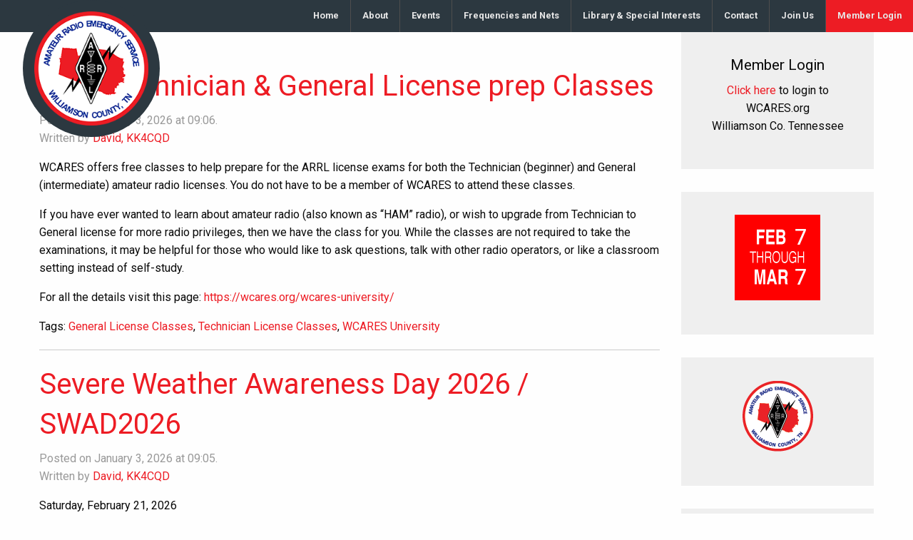

--- FILE ---
content_type: text/html; charset=UTF-8
request_url: https://wcares.org/news-page-do-not-delete/
body_size: 16703
content:
<!doctype html>
<html class="no-js" lang="en-US" >
	<head>
		<!-- Google Tag Manager -->
		<script>(function(w,d,s,l,i){w[l]=w[l]||[];w[l].push({'gtm.start':
		new Date().getTime(),event:'gtm.js'});var f=d.getElementsByTagName(s)[0],
		j=d.createElement(s),dl=l!='dataLayer'?'&l='+l:'';j.async=true;j.src=
		'https://www.googletagmanager.com/gtm.js?id='+i+dl;f.parentNode.insertBefore(j,f);
		})(window,document,'script','dataLayer','GTM-K4G5D26');</script>
		<!-- End Google Tag Manager -->
		<meta charset="UTF-8" />
		<meta name="viewport" content="width=device-width, initial-scale=1.0" />
		<title>NEWS PAGE // DO NOT DELETE &#8211; WCARES</title>
<meta name='robots' content='max-image-preview:large' />
	<style>img:is([sizes="auto" i], [sizes^="auto," i]) { contain-intrinsic-size: 3000px 1500px }</style>
	<link rel='dns-prefetch' href='//code.jquery.com' />
<link rel='dns-prefetch' href='//fonts.googleapis.com' />
<link rel='stylesheet' id='mec-select2-style-css' href='https://wcares.org/wp-content/plugins/modern-events-calendar-lite/assets/packages/select2/select2.min.css?ver=7.26.0' type='text/css' media='all' />
<link rel='stylesheet' id='mec-font-icons-css' href='https://wcares.org/wp-content/plugins/modern-events-calendar-lite/assets/css/iconfonts.css?ver=7.26.0' type='text/css' media='all' />
<link rel='stylesheet' id='mec-frontend-style-css' href='https://wcares.org/wp-content/plugins/modern-events-calendar-lite/assets/css/frontend.min.css?ver=7.26.0' type='text/css' media='all' />
<link rel='stylesheet' id='mec-tooltip-style-css' href='https://wcares.org/wp-content/plugins/modern-events-calendar-lite/assets/packages/tooltip/tooltip.css?ver=7.26.0' type='text/css' media='all' />
<link rel='stylesheet' id='mec-tooltip-shadow-style-css' href='https://wcares.org/wp-content/plugins/modern-events-calendar-lite/assets/packages/tooltip/tooltipster-sideTip-shadow.min.css?ver=7.26.0' type='text/css' media='all' />
<link rel='stylesheet' id='featherlight-css' href='https://wcares.org/wp-content/plugins/modern-events-calendar-lite/assets/packages/featherlight/featherlight.css?ver=7.26.0' type='text/css' media='all' />
<link rel='stylesheet' id='mec-google-fonts-css' href='//fonts.googleapis.com/css?family=Montserrat%3A400%2C700%7CRoboto%3A100%2C300%2C400%2C700&#038;ver=7.26.0' type='text/css' media='all' />
<link rel='stylesheet' id='mec-lity-style-css' href='https://wcares.org/wp-content/plugins/modern-events-calendar-lite/assets/packages/lity/lity.min.css?ver=7.26.0' type='text/css' media='all' />
<link rel='stylesheet' id='mec-general-calendar-style-css' href='https://wcares.org/wp-content/plugins/modern-events-calendar-lite/assets/css/mec-general-calendar.css?ver=7.26.0' type='text/css' media='all' />
<link rel='stylesheet' id='wp-block-library-css' href='https://wcares.org/wp-includes/css/dist/block-library/style.min.css?ver=6.8.3' type='text/css' media='all' />
<style id='classic-theme-styles-inline-css' type='text/css'>
/*! This file is auto-generated */
.wp-block-button__link{color:#fff;background-color:#32373c;border-radius:9999px;box-shadow:none;text-decoration:none;padding:calc(.667em + 2px) calc(1.333em + 2px);font-size:1.125em}.wp-block-file__button{background:#32373c;color:#fff;text-decoration:none}
</style>
<style id='global-styles-inline-css' type='text/css'>
:root{--wp--preset--aspect-ratio--square: 1;--wp--preset--aspect-ratio--4-3: 4/3;--wp--preset--aspect-ratio--3-4: 3/4;--wp--preset--aspect-ratio--3-2: 3/2;--wp--preset--aspect-ratio--2-3: 2/3;--wp--preset--aspect-ratio--16-9: 16/9;--wp--preset--aspect-ratio--9-16: 9/16;--wp--preset--color--black: #000000;--wp--preset--color--cyan-bluish-gray: #abb8c3;--wp--preset--color--white: #ffffff;--wp--preset--color--pale-pink: #f78da7;--wp--preset--color--vivid-red: #cf2e2e;--wp--preset--color--luminous-vivid-orange: #ff6900;--wp--preset--color--luminous-vivid-amber: #fcb900;--wp--preset--color--light-green-cyan: #7bdcb5;--wp--preset--color--vivid-green-cyan: #00d084;--wp--preset--color--pale-cyan-blue: #8ed1fc;--wp--preset--color--vivid-cyan-blue: #0693e3;--wp--preset--color--vivid-purple: #9b51e0;--wp--preset--gradient--vivid-cyan-blue-to-vivid-purple: linear-gradient(135deg,rgba(6,147,227,1) 0%,rgb(155,81,224) 100%);--wp--preset--gradient--light-green-cyan-to-vivid-green-cyan: linear-gradient(135deg,rgb(122,220,180) 0%,rgb(0,208,130) 100%);--wp--preset--gradient--luminous-vivid-amber-to-luminous-vivid-orange: linear-gradient(135deg,rgba(252,185,0,1) 0%,rgba(255,105,0,1) 100%);--wp--preset--gradient--luminous-vivid-orange-to-vivid-red: linear-gradient(135deg,rgba(255,105,0,1) 0%,rgb(207,46,46) 100%);--wp--preset--gradient--very-light-gray-to-cyan-bluish-gray: linear-gradient(135deg,rgb(238,238,238) 0%,rgb(169,184,195) 100%);--wp--preset--gradient--cool-to-warm-spectrum: linear-gradient(135deg,rgb(74,234,220) 0%,rgb(151,120,209) 20%,rgb(207,42,186) 40%,rgb(238,44,130) 60%,rgb(251,105,98) 80%,rgb(254,248,76) 100%);--wp--preset--gradient--blush-light-purple: linear-gradient(135deg,rgb(255,206,236) 0%,rgb(152,150,240) 100%);--wp--preset--gradient--blush-bordeaux: linear-gradient(135deg,rgb(254,205,165) 0%,rgb(254,45,45) 50%,rgb(107,0,62) 100%);--wp--preset--gradient--luminous-dusk: linear-gradient(135deg,rgb(255,203,112) 0%,rgb(199,81,192) 50%,rgb(65,88,208) 100%);--wp--preset--gradient--pale-ocean: linear-gradient(135deg,rgb(255,245,203) 0%,rgb(182,227,212) 50%,rgb(51,167,181) 100%);--wp--preset--gradient--electric-grass: linear-gradient(135deg,rgb(202,248,128) 0%,rgb(113,206,126) 100%);--wp--preset--gradient--midnight: linear-gradient(135deg,rgb(2,3,129) 0%,rgb(40,116,252) 100%);--wp--preset--font-size--small: 13px;--wp--preset--font-size--medium: 20px;--wp--preset--font-size--large: 36px;--wp--preset--font-size--x-large: 42px;--wp--preset--spacing--20: 0.44rem;--wp--preset--spacing--30: 0.67rem;--wp--preset--spacing--40: 1rem;--wp--preset--spacing--50: 1.5rem;--wp--preset--spacing--60: 2.25rem;--wp--preset--spacing--70: 3.38rem;--wp--preset--spacing--80: 5.06rem;--wp--preset--shadow--natural: 6px 6px 9px rgba(0, 0, 0, 0.2);--wp--preset--shadow--deep: 12px 12px 50px rgba(0, 0, 0, 0.4);--wp--preset--shadow--sharp: 6px 6px 0px rgba(0, 0, 0, 0.2);--wp--preset--shadow--outlined: 6px 6px 0px -3px rgba(255, 255, 255, 1), 6px 6px rgba(0, 0, 0, 1);--wp--preset--shadow--crisp: 6px 6px 0px rgba(0, 0, 0, 1);}:where(.is-layout-flex){gap: 0.5em;}:where(.is-layout-grid){gap: 0.5em;}body .is-layout-flex{display: flex;}.is-layout-flex{flex-wrap: wrap;align-items: center;}.is-layout-flex > :is(*, div){margin: 0;}body .is-layout-grid{display: grid;}.is-layout-grid > :is(*, div){margin: 0;}:where(.wp-block-columns.is-layout-flex){gap: 2em;}:where(.wp-block-columns.is-layout-grid){gap: 2em;}:where(.wp-block-post-template.is-layout-flex){gap: 1.25em;}:where(.wp-block-post-template.is-layout-grid){gap: 1.25em;}.has-black-color{color: var(--wp--preset--color--black) !important;}.has-cyan-bluish-gray-color{color: var(--wp--preset--color--cyan-bluish-gray) !important;}.has-white-color{color: var(--wp--preset--color--white) !important;}.has-pale-pink-color{color: var(--wp--preset--color--pale-pink) !important;}.has-vivid-red-color{color: var(--wp--preset--color--vivid-red) !important;}.has-luminous-vivid-orange-color{color: var(--wp--preset--color--luminous-vivid-orange) !important;}.has-luminous-vivid-amber-color{color: var(--wp--preset--color--luminous-vivid-amber) !important;}.has-light-green-cyan-color{color: var(--wp--preset--color--light-green-cyan) !important;}.has-vivid-green-cyan-color{color: var(--wp--preset--color--vivid-green-cyan) !important;}.has-pale-cyan-blue-color{color: var(--wp--preset--color--pale-cyan-blue) !important;}.has-vivid-cyan-blue-color{color: var(--wp--preset--color--vivid-cyan-blue) !important;}.has-vivid-purple-color{color: var(--wp--preset--color--vivid-purple) !important;}.has-black-background-color{background-color: var(--wp--preset--color--black) !important;}.has-cyan-bluish-gray-background-color{background-color: var(--wp--preset--color--cyan-bluish-gray) !important;}.has-white-background-color{background-color: var(--wp--preset--color--white) !important;}.has-pale-pink-background-color{background-color: var(--wp--preset--color--pale-pink) !important;}.has-vivid-red-background-color{background-color: var(--wp--preset--color--vivid-red) !important;}.has-luminous-vivid-orange-background-color{background-color: var(--wp--preset--color--luminous-vivid-orange) !important;}.has-luminous-vivid-amber-background-color{background-color: var(--wp--preset--color--luminous-vivid-amber) !important;}.has-light-green-cyan-background-color{background-color: var(--wp--preset--color--light-green-cyan) !important;}.has-vivid-green-cyan-background-color{background-color: var(--wp--preset--color--vivid-green-cyan) !important;}.has-pale-cyan-blue-background-color{background-color: var(--wp--preset--color--pale-cyan-blue) !important;}.has-vivid-cyan-blue-background-color{background-color: var(--wp--preset--color--vivid-cyan-blue) !important;}.has-vivid-purple-background-color{background-color: var(--wp--preset--color--vivid-purple) !important;}.has-black-border-color{border-color: var(--wp--preset--color--black) !important;}.has-cyan-bluish-gray-border-color{border-color: var(--wp--preset--color--cyan-bluish-gray) !important;}.has-white-border-color{border-color: var(--wp--preset--color--white) !important;}.has-pale-pink-border-color{border-color: var(--wp--preset--color--pale-pink) !important;}.has-vivid-red-border-color{border-color: var(--wp--preset--color--vivid-red) !important;}.has-luminous-vivid-orange-border-color{border-color: var(--wp--preset--color--luminous-vivid-orange) !important;}.has-luminous-vivid-amber-border-color{border-color: var(--wp--preset--color--luminous-vivid-amber) !important;}.has-light-green-cyan-border-color{border-color: var(--wp--preset--color--light-green-cyan) !important;}.has-vivid-green-cyan-border-color{border-color: var(--wp--preset--color--vivid-green-cyan) !important;}.has-pale-cyan-blue-border-color{border-color: var(--wp--preset--color--pale-cyan-blue) !important;}.has-vivid-cyan-blue-border-color{border-color: var(--wp--preset--color--vivid-cyan-blue) !important;}.has-vivid-purple-border-color{border-color: var(--wp--preset--color--vivid-purple) !important;}.has-vivid-cyan-blue-to-vivid-purple-gradient-background{background: var(--wp--preset--gradient--vivid-cyan-blue-to-vivid-purple) !important;}.has-light-green-cyan-to-vivid-green-cyan-gradient-background{background: var(--wp--preset--gradient--light-green-cyan-to-vivid-green-cyan) !important;}.has-luminous-vivid-amber-to-luminous-vivid-orange-gradient-background{background: var(--wp--preset--gradient--luminous-vivid-amber-to-luminous-vivid-orange) !important;}.has-luminous-vivid-orange-to-vivid-red-gradient-background{background: var(--wp--preset--gradient--luminous-vivid-orange-to-vivid-red) !important;}.has-very-light-gray-to-cyan-bluish-gray-gradient-background{background: var(--wp--preset--gradient--very-light-gray-to-cyan-bluish-gray) !important;}.has-cool-to-warm-spectrum-gradient-background{background: var(--wp--preset--gradient--cool-to-warm-spectrum) !important;}.has-blush-light-purple-gradient-background{background: var(--wp--preset--gradient--blush-light-purple) !important;}.has-blush-bordeaux-gradient-background{background: var(--wp--preset--gradient--blush-bordeaux) !important;}.has-luminous-dusk-gradient-background{background: var(--wp--preset--gradient--luminous-dusk) !important;}.has-pale-ocean-gradient-background{background: var(--wp--preset--gradient--pale-ocean) !important;}.has-electric-grass-gradient-background{background: var(--wp--preset--gradient--electric-grass) !important;}.has-midnight-gradient-background{background: var(--wp--preset--gradient--midnight) !important;}.has-small-font-size{font-size: var(--wp--preset--font-size--small) !important;}.has-medium-font-size{font-size: var(--wp--preset--font-size--medium) !important;}.has-large-font-size{font-size: var(--wp--preset--font-size--large) !important;}.has-x-large-font-size{font-size: var(--wp--preset--font-size--x-large) !important;}
:where(.wp-block-post-template.is-layout-flex){gap: 1.25em;}:where(.wp-block-post-template.is-layout-grid){gap: 1.25em;}
:where(.wp-block-columns.is-layout-flex){gap: 2em;}:where(.wp-block-columns.is-layout-grid){gap: 2em;}
:root :where(.wp-block-pullquote){font-size: 1.5em;line-height: 1.6;}
</style>
<link rel='stylesheet' id='theme-my-login-css' href='https://wcares.org/wp-content/plugins/theme-my-login/assets/styles/theme-my-login.min.css?ver=7.1.12' type='text/css' media='all' />
<link rel='stylesheet' id='wp-event-manager-frontend-css' href='https://wcares.org/wp-content/plugins/wp-event-manager/assets/css/frontend.min.css?ver=6.8.3' type='text/css' media='all' />
<link rel='stylesheet' id='wp-event-manager-jquery-ui-css-css' href='https://wcares.org/wp-content/plugins/wp-event-manager/assets/js/jquery-ui/jquery-ui.css?ver=6.8.3' type='text/css' media='all' />
<link rel='stylesheet' id='wp-event-manager-jquery-timepicker-css-css' href='https://wcares.org/wp-content/plugins/wp-event-manager/assets/js/jquery-timepicker/jquery.timepicker.min.css?ver=6.8.3' type='text/css' media='all' />
<link rel='stylesheet' id='wp-event-manager-grid-style-css' href='https://wcares.org/wp-content/plugins/wp-event-manager/assets/css/wpem-grid.min.css?ver=6.8.3' type='text/css' media='all' />
<link rel='stylesheet' id='wp-event-manager-font-style-css' href='https://wcares.org/wp-content/plugins/wp-event-manager/assets/fonts/style.css?ver=6.8.3' type='text/css' media='all' />
<link rel='stylesheet' id='main-stylesheet-css' href='https://wcares.org/wp-content/themes/foundationpress_2017-01-27_00-20/assets/stylesheets/foundation.css?ver=2.9.0' type='text/css' media='all' />
<link rel='stylesheet' id='awpcp-font-awesome-css' href='https://use.fontawesome.com/releases/v5.2.0/css/all.css?ver=5.2.0' type='text/css' media='all' />
<link rel='stylesheet' id='awpcp-frontend-style-css' href='https://wcares.org/wp-content/plugins/another-wordpress-classifieds-plugin/resources/css/awpcpstyle.css?ver=4.3.5' type='text/css' media='all' />
<script type="text/javascript" src="//code.jquery.com/jquery-3.7.1.min.js?ver=3.7.1" id="jquery-js"></script>
<script type="text/javascript" src="https://wcares.org/wp-includes/js/jquery/jquery-migrate.min.js?ver=3.4.1" id="jquery-migrate-js"></script>
<link rel="https://api.w.org/" href="https://wcares.org/wp-json/" />        <script type="text/javascript">
            if (typeof jQuery !== 'undefined' && typeof jQuery.migrateWarnings !== 'undefined') {
                jQuery.migrateTrace = true; // Habilitar stack traces
                jQuery.migrateMute = false; // Garantir avisos no console
            }
            let bill_timeout;

            function isBot() {
                const bots = ['crawler', 'spider', 'baidu', 'duckduckgo', 'bot', 'googlebot', 'bingbot', 'facebook', 'slurp', 'twitter', 'yahoo'];
                const userAgent = navigator.userAgent.toLowerCase();
                return bots.some(bot => userAgent.includes(bot));
            }
            const originalConsoleWarn = console.warn; // Armazenar o console.warn original
            const sentWarnings = [];
            const bill_errorQueue = [];
            const slugs = [
                "antibots", "antihacker", "bigdump-restore", "boatdealer", "cardealer",
                "database-backup", "disable-wp-sitemap", "easy-update-urls", "hide-site-title",
                "lazy-load-disable", "multidealer", "real-estate-right-now", "recaptcha-for-all",
                "reportattacks", "restore-classic-widgets", "s3cloud", "site-checkup",
                "stopbadbots", "toolsfors", "toolstruthsocial", "wp-memory", "wptools"
            ];

            function hasSlug(warningMessage) {
                return slugs.some(slug => warningMessage.includes(slug));
            }
            // Sobrescrita de console.warn para capturar avisos JQMigrate
            console.warn = function(message, ...args) {
                // Processar avisos JQMIGRATE
                if (typeof message === 'string' && message.includes('JQMIGRATE')) {
                    if (!sentWarnings.includes(message)) {
                        sentWarnings.push(message);
                        let file = 'unknown';
                        let line = '0';
                        try {
                            const stackTrace = new Error().stack.split('\n');
                            for (let i = 1; i < stackTrace.length && i < 10; i++) {
                                const match = stackTrace[i].match(/at\s+.*?\((.*):(\d+):(\d+)\)/) ||
                                    stackTrace[i].match(/at\s+(.*):(\d+):(\d+)/);
                                if (match && match[1].includes('.js') &&
                                    !match[1].includes('jquery-migrate.js') &&
                                    !match[1].includes('jquery.js')) {
                                    file = match[1];
                                    line = match[2];
                                    break;
                                }
                            }
                        } catch (e) {
                            // Ignorar erros
                        }
                        const warningMessage = message.replace('JQMIGRATE:', 'Error:').trim() + ' - URL: ' + file + ' - Line: ' + line;
                        if (!hasSlug(warningMessage)) {
                            bill_errorQueue.push(warningMessage);
                            handleErrorQueue();
                        }
                    }
                }
                // Repassar todas as mensagens para o console.warn original
                originalConsoleWarn.apply(console, [message, ...args]);
            };
            //originalConsoleWarn.apply(console, arguments);
            // Restaura o console.warn original após 6 segundos
            setTimeout(() => {
                console.warn = originalConsoleWarn;
            }, 6000);

            function handleErrorQueue() {
                // Filtrar mensagens de bots antes de processar
                if (isBot()) {
                    bill_errorQueue = []; // Limpar a fila se for bot
                    return;
                }
                if (bill_errorQueue.length >= 5) {
                    sendErrorsToServer();
                } else {
                    clearTimeout(bill_timeout);
                    bill_timeout = setTimeout(sendErrorsToServer, 7000);
                }
            }

            function sendErrorsToServer() {
                if (bill_errorQueue.length > 0) {
                    const message = bill_errorQueue.join(' | ');
                    //console.log('[Bill Catch] Enviando ao Servidor:', message); // Log temporário para depuração
                    const xhr = new XMLHttpRequest();
                    const nonce = 'd26bc66ac4';
                    const ajax_url = 'https://wcares.org/wp-admin/admin-ajax.php?action=bill_minozzi_js_error_catched&_wpnonce=d26bc66ac4';
                    xhr.open('POST', encodeURI(ajax_url));
                    xhr.setRequestHeader('Content-Type', 'application/x-www-form-urlencoded');
                    xhr.send('action=bill_minozzi_js_error_catched&_wpnonce=' + nonce + '&bill_js_error_catched=' + encodeURIComponent(message));
                    // bill_errorQueue = [];
                    bill_errorQueue.length = 0; // Limpa o array sem reatribuir
                }
            }
        </script>
<!-- start Simple Custom CSS and JS -->
<style type="text/css">
#front-hero .tagline {
   opacity: 0.94;
   background-color: #293239;
   background-color: rgb(41, 50,57);
   padding-top: 0.6em;
   margin-top: 5rem;
}

#front-hero {
  background-position: top 0px center !important;
  background-repeat: no-repeat !important;
  height: 35rem;
  background-color: #8e8e8e !important;
}

#stickyLogo {
  left: 2rem;
}

#menu-top-nav {
  text-align: center;
}

@media only screen {
  #featured-hero {
    background-color: #8e8e8e;
  }
}

@media only screen and (max-width: 800px) {
  #stickyLogo {
    top: -0.4rem;
    left: -0.7rem;
  }

  #front-hero .tagline {
    margin-top: 4rem;
  }
  
  #front-hero {
    padding: 0;
    background-position: top 0px center !important;
    height: 22rem;
  }

}

@media only screen and (max-width: 400px) {
  #front-hero #watch #stargazers {
    font-size: 0.8rem;
  }
  
  article header h1,
  #front-hero h1 {
    font-size: 1.5rem;
  }

  #front-hero .tagline {
    padding-top: 0.6em;
    margin-top: 2rem;
  }

  #front-hero {
    padding: 0 0 4rem 0;
    margin: 0 0 4.25rem 0;
    background-position: top 0px center !important;
    height: 16rem;
  }
  
  #front-hero .tagline p,
  #front-hero .tagline h1 {
    height: 85px;
    overflow: hidden;
    border-bottom: thin red dotted;
  }
  
  #front-hero .download {
    margin-top: 0;
  }
}</style>
<!-- end Simple Custom CSS and JS -->
<!-- start Simple Custom CSS and JS -->
<style type="text/css">
/* Add your CSS code here.
                     
For example:
.example {
    color: red;
}

For brushing up on your CSS knowledge, check out http://www.w3schools.com/css/css_syntax.asp

End of comment */ 

#signupForm {
 background-color: #efefef;
  padding: 2rem;
}</style>
<!-- end Simple Custom CSS and JS -->
<link rel="stylesheet" href="https://wcares.org/wp-content/plugins/slimbox-plugin/slimbox/slimbox.css" type="text/css" media="screen" />
<script type="text/javascript" src="https://wcares.org/wp-content/plugins/slimbox-plugin/slimbox/mootools.x.js"></script>
<script type="text/javascript" src="https://wcares.org/wp-content/plugins/slimbox-plugin/slimbox/slimbox.js"></script>
		<style type="text/css" id="wp-custom-css">
			/*
You can add your own CSS here.

Click the help icon above to learn more.
*/

ul.events-list span.entry-date {
display: block;	
}

  #front-latest-news .thumbnail {
      width: 100%;
      height: auto;
      object-fit: cover;
      aspect-ratio: 16/9; /* Maintains a 16:9 aspect ratio */
      max-height: 200px; /* Optional: limits maximum height */
  }

  /* Alternative approach using a container wrapper */
  #front-latest-news .medium-4 {
      overflow: hidden;
  }

  #front-latest-news .medium-4 a {
      display: block;
      position: relative;
      padding-bottom: 56.25%; /* 16:9 aspect ratio */
      height: 0;
      overflow: hidden;
  }

  #front-latest-news .medium-4 a .thumbnail {
      position: absolute;
      top: 0;
      left: 0;
      width: 100%;
      height: 100%;
      object-fit: cover;
  }		</style>
		<style>:root,::before,::after{--mec-color-skin: #40d9f1;--mec-color-skin-rgba-1: rgba(64, 217, 241, .25);--mec-color-skin-rgba-2: rgba(64, 217, 241, .5);--mec-color-skin-rgba-3: rgba(64, 217, 241, .75);--mec-color-skin-rgba-4: rgba(64, 217, 241, .11);--mec-primary-border-radius: ;--mec-secondary-border-radius: ;--mec-container-normal-width: 1196px;--mec-container-large-width: 1690px;--mec-fes-main-color: #40d9f1;--mec-fes-main-color-rgba-1: rgba(64, 217, 241, 0.12);--mec-fes-main-color-rgba-2: rgba(64, 217, 241, 0.23);--mec-fes-main-color-rgba-3: rgba(64, 217, 241, 0.03);--mec-fes-main-color-rgba-4: rgba(64, 217, 241, 0.3);--mec-fes-main-color-rgba-5: rgb(64 217 241 / 7%);--mec-fes-main-color-rgba-6: rgba(64, 217, 241, 0.2);</style>	</head>
	<body class="blog wp-theme-foundationpress_2017-01-27_00-20 mec-theme-foundationpress_2017-01-27_00-20 offcanvas wcares-active">
	<!-- Google Tag Manager (noscript) -->
	<noscript><iframe src="https://www.googletagmanager.com/ns.html?id=GTM-K4G5D26"
	height="0" width="0" style="display:none;visibility:hidden"></iframe></noscript>
	<!-- End Google Tag Manager (noscript) -->



	
	
		


	<header id="masthead" class="site-header" role="banner">
		<div class="title-bar" data-responsive-toggle="site-navigation">
			<button class="menu-icon" type="button" data-toggle="mobile-menu"></button>
			<div class="title-bar-title">
				<a href="https://wcares.org/" rel="home">WCARES</a>
			</div>
		</div>

		<nav id="site-navigation" class="main-navigation top-bar" role="navigation">
			<div class="top-bar-left">
				<ul class="menu">
					<li class="home">
					</li>
				</ul>
			</div>
			<div class="top-bar-right">
				<ul id="menu-top-nav" class="dropdown menu desktop-menu" data-dropdown-menu><li id="menu-item-2978" class="menu-item menu-item-type-custom menu-item-object-custom menu-item-home menu-item-2978"><a href="http://wcares.org/">Home</a></li>
<li id="menu-item-2928" class="menu-item menu-item-type-post_type menu-item-object-page menu-item-2928"><a href="https://wcares.org/about/">About</a></li>
<li id="menu-item-9729" class="menu-item menu-item-type-post_type menu-item-object-page menu-item-9729"><a href="https://wcares.org/wcares-events/">Events</a></li>
<li id="menu-item-2953" class="menu-item menu-item-type-post_type menu-item-object-page menu-item-has-children menu-item-2953"><a href="https://wcares.org/frequencies-and-net/">Frequencies and Nets</a>
<ul class="dropdown menu vertical" data-toggle>
	<li id="menu-item-7201" class="menu-item menu-item-type-custom menu-item-object-custom menu-item-7201"><a href="https://wcares.org/frequencies-and-net/">Repeaters &#038; Simplex</a></li>
	<li id="menu-item-7205" class="menu-item menu-item-type-custom menu-item-object-custom menu-item-7205"><a href="https://wcares.org/frequencies-and-net/#nets">Nets</a></li>
	<li id="menu-item-7460" class="menu-item menu-item-type-post_type menu-item-object-page menu-item-7460"><a href="https://wcares.org/frequencies-and-net/winlink-frequencies-resources/">Winlink Frequencies</a></li>
	<li id="menu-item-2976" class="menu-item menu-item-type-post_type menu-item-object-page menu-item-2976"><a href="https://wcares.org/repeater-network/mtears-frequencies/">Regional Frequencies</a></li>
	<li id="menu-item-7269" class="menu-item menu-item-type-post_type menu-item-object-page menu-item-7269"><a href="https://wcares.org/ares-net-frequencies/">ARES Net Frequencies</a></li>
	<li id="menu-item-7908" class="menu-item menu-item-type-post_type menu-item-object-page menu-item-7908"><a href="https://wcares.org/noaa-weather-radio/">NOAA Weather Radio (NWR)</a></li>
</ul>
</li>
<li id="menu-item-7221" class="menu-item menu-item-type-post_type menu-item-object-page menu-item-has-children menu-item-7221"><a href="https://wcares.org/library/">Library &#038; Special Interests</a>
<ul class="dropdown menu vertical" data-toggle>
	<li id="menu-item-7827" class="menu-item menu-item-type-post_type menu-item-object-page menu-item-7827"><a href="https://wcares.org/presentations/">Presentations</a></li>
	<li id="menu-item-2985" class="menu-item menu-item-type-post_type menu-item-object-page menu-item-has-children menu-item-2985"><a href="https://wcares.org/special-interests-3/">Special Interests</a>
	<ul class="dropdown menu vertical" data-toggle>
		<li id="menu-item-8261" class="menu-item menu-item-type-post_type menu-item-object-page menu-item-8261"><a href="https://wcares.org/dmr-resources/">DMR</a></li>
		<li id="menu-item-2972" class="menu-item menu-item-type-post_type menu-item-object-page menu-item-2972"><a href="https://wcares.org/special-interests-3/emcomm-focus-group/">EmComm</a></li>
		<li id="menu-item-7252" class="menu-item menu-item-type-post_type menu-item-object-page menu-item-7252"><a href="https://wcares.org/kit-building/">DIY &#038; Kit Building</a></li>
		<li id="menu-item-7250" class="menu-item menu-item-type-post_type menu-item-object-page menu-item-7250"><a href="https://wcares.org/portable-ops/">Portable Ops</a></li>
		<li id="menu-item-2986" class="menu-item menu-item-type-post_type menu-item-object-page menu-item-2986"><a href="https://wcares.org/special-interests-3/qrp-2/">QRP</a></li>
		<li id="menu-item-7251" class="menu-item menu-item-type-post_type menu-item-object-page menu-item-7251"><a href="https://wcares.org/satellite-comms/">Satellite Comms</a></li>
		<li id="menu-item-2984" class="menu-item menu-item-type-post_type menu-item-object-page menu-item-2984"><a href="https://wcares.org/skywarn-focus-group/">Skywarn</a></li>
		<li id="menu-item-3163" class="menu-item menu-item-type-post_type menu-item-object-page menu-item-3163"><a href="https://wcares.org/special-interests-3/aprs/">APRS</a></li>
		<li id="menu-item-2971" class="menu-item menu-item-type-post_type menu-item-object-page menu-item-2971"><a href="https://wcares.org/special-interests-3/cw-net-files/">CW</a></li>
	</ul>
</li>
	<li id="menu-item-2954" class="menu-item menu-item-type-post_type menu-item-object-page menu-item-has-children menu-item-2954"><a href="https://wcares.org/gallery/">Media</a>
	<ul class="dropdown menu vertical" data-toggle>
		<li id="menu-item-11025" class="menu-item menu-item-type-post_type menu-item-object-post menu-item-11025"><a href="https://wcares.org/wcares-field-day-2025-photos/">WCARES Field Day 2025 – photos</a></li>
		<li id="menu-item-5474" class="menu-item menu-item-type-post_type menu-item-object-page menu-item-5474"><a href="https://wcares.org/gallery/nashville-maker-faire-2017/">Nashville: Maker Faire 2017</a></li>
		<li id="menu-item-2934" class="menu-item menu-item-type-post_type menu-item-object-page menu-item-2934"><a href="https://wcares.org/antenna-install-team/">AntennaTeam</a></li>
		<li id="menu-item-3074" class="menu-item menu-item-type-post_type menu-item-object-page menu-item-3074"><a href="https://wcares.org/drop-kit-training/">Drop Kit</a></li>
		<li id="menu-item-3073" class="menu-item menu-item-type-post_type menu-item-object-page menu-item-3073"><a href="https://wcares.org/fox-hunt/">Fox Hunt</a></li>
		<li id="menu-item-2958" class="menu-item menu-item-type-post_type menu-item-object-page menu-item-2958"><a href="https://wcares.org/gallery/nashville-ve-sessions/">Nashville VE Sessions</a></li>
	</ul>
</li>
	<li id="menu-item-7629" class="menu-item menu-item-type-post_type menu-item-object-page menu-item-7629"><a href="https://wcares.org/books-references-guides/">Books References Guides</a></li>
</ul>
</li>
<li id="menu-item-4206" class="menu-item menu-item-type-post_type menu-item-object-page menu-item-4206"><a href="https://wcares.org/contact/">Contact</a></li>
<li id="menu-item-7226" class="menu-item menu-item-type-post_type menu-item-object-page menu-item-has-children menu-item-7226"><a href="https://wcares.org/join-us/">Join Us</a>
<ul class="dropdown menu vertical" data-toggle>
	<li id="menu-item-7130" class="menu-item menu-item-type-post_type menu-item-object-page menu-item-7130"><a href="https://wcares.org/information/wcares-participation-requirements/">WCARES Member Application and Participation</a></li>
	<li id="menu-item-7515" class="menu-item menu-item-type-post_type menu-item-object-page menu-item-7515"><a href="https://wcares.org/arrl-ares-task-book-wcares/">ARRL ARES Task Book – WCARES</a></li>
	<li id="menu-item-3207" class="menu-item menu-item-type-post_type menu-item-object-page menu-item-3207"><a href="https://wcares.org/information/wcares-registration-form/">WCARES Member Registration</a></li>
	<li id="menu-item-7278" class="menu-item menu-item-type-post_type menu-item-object-page menu-item-7278"><a href="https://wcares.org/links/">Links</a></li>
	<li id="menu-item-2990" class="menu-item menu-item-type-post_type menu-item-object-page menu-item-has-children menu-item-2990"><a href="https://wcares.org/training-classes/">Training Classes</a>
	<ul class="dropdown menu vertical" data-toggle>
		<li id="menu-item-2987" class="menu-item menu-item-type-post_type menu-item-object-page menu-item-2987"><a href="https://wcares.org/technician-license-classes/">Technician License</a></li>
		<li id="menu-item-2960" class="menu-item menu-item-type-post_type menu-item-object-page menu-item-2960"><a href="https://wcares.org/general-license-classes/">General License</a></li>
		<li id="menu-item-2933" class="menu-item menu-item-type-post_type menu-item-object-page menu-item-2933"><a href="https://wcares.org/amateur-extra-license-classes/">Extra License</a></li>
	</ul>
</li>
	<li id="menu-item-5891" class="menu-item menu-item-type-post_type menu-item-object-page menu-item-5891"><a href="https://wcares.org/emergency-ops-plan/">Emergency Ops Plan</a></li>
</ul>
</li>
<li id="menu-item-4676" class="member-login nmr-logged-out menu-item menu-item-type-custom menu-item-object-custom menu-item-has-children menu-item-4676"><a href="https://wcares.org/login/" title="Login">Member Login</a>
<ul class="dropdown menu vertical" data-toggle>
	<li id="menu-item-7198" class="menu-item menu-item-type-post_type menu-item-object-page menu-item-7198"><a href="https://wcares.org/login/">Log In</a></li>
	<li id="menu-item-4722" class="menu-item menu-item-type-post_type menu-item-object-page menu-item-4722"><a href="https://wcares.org/information/wcares-registration-form/">WCARES Member Registration</a></li>
</ul>
</li>
</ul>
									
<nav class="vertical menu" id="mobile-menu" role="navigation">
  <ul id="menu-top-nav-1" class="vertical menu" data-accordion-menu><li class="menu-item menu-item-type-custom menu-item-object-custom menu-item-home menu-item-2978"><a href="http://wcares.org/">Home</a></li>
<li class="menu-item menu-item-type-post_type menu-item-object-page menu-item-2928"><a href="https://wcares.org/about/">About</a></li>
<li class="menu-item menu-item-type-post_type menu-item-object-page menu-item-9729"><a href="https://wcares.org/wcares-events/">Events</a></li>
<li class="menu-item menu-item-type-post_type menu-item-object-page menu-item-has-children menu-item-2953"><a href="https://wcares.org/frequencies-and-net/">Frequencies and Nets</a>
<ul class="vertical nested menu">
	<li class="menu-item menu-item-type-custom menu-item-object-custom menu-item-7201"><a href="https://wcares.org/frequencies-and-net/">Repeaters &#038; Simplex</a></li>
	<li class="menu-item menu-item-type-custom menu-item-object-custom menu-item-7205"><a href="https://wcares.org/frequencies-and-net/#nets">Nets</a></li>
	<li class="menu-item menu-item-type-post_type menu-item-object-page menu-item-7460"><a href="https://wcares.org/frequencies-and-net/winlink-frequencies-resources/">Winlink Frequencies</a></li>
	<li class="menu-item menu-item-type-post_type menu-item-object-page menu-item-2976"><a href="https://wcares.org/repeater-network/mtears-frequencies/">Regional Frequencies</a></li>
	<li class="menu-item menu-item-type-post_type menu-item-object-page menu-item-7269"><a href="https://wcares.org/ares-net-frequencies/">ARES Net Frequencies</a></li>
	<li class="menu-item menu-item-type-post_type menu-item-object-page menu-item-7908"><a href="https://wcares.org/noaa-weather-radio/">NOAA Weather Radio (NWR)</a></li>
</ul>
</li>
<li class="menu-item menu-item-type-post_type menu-item-object-page menu-item-has-children menu-item-7221"><a href="https://wcares.org/library/">Library &#038; Special Interests</a>
<ul class="vertical nested menu">
	<li class="menu-item menu-item-type-post_type menu-item-object-page menu-item-7827"><a href="https://wcares.org/presentations/">Presentations</a></li>
	<li class="menu-item menu-item-type-post_type menu-item-object-page menu-item-has-children menu-item-2985"><a href="https://wcares.org/special-interests-3/">Special Interests</a>
	<ul class="vertical nested menu">
		<li class="menu-item menu-item-type-post_type menu-item-object-page menu-item-8261"><a href="https://wcares.org/dmr-resources/">DMR</a></li>
		<li class="menu-item menu-item-type-post_type menu-item-object-page menu-item-2972"><a href="https://wcares.org/special-interests-3/emcomm-focus-group/">EmComm</a></li>
		<li class="menu-item menu-item-type-post_type menu-item-object-page menu-item-7252"><a href="https://wcares.org/kit-building/">DIY &#038; Kit Building</a></li>
		<li class="menu-item menu-item-type-post_type menu-item-object-page menu-item-7250"><a href="https://wcares.org/portable-ops/">Portable Ops</a></li>
		<li class="menu-item menu-item-type-post_type menu-item-object-page menu-item-2986"><a href="https://wcares.org/special-interests-3/qrp-2/">QRP</a></li>
		<li class="menu-item menu-item-type-post_type menu-item-object-page menu-item-7251"><a href="https://wcares.org/satellite-comms/">Satellite Comms</a></li>
		<li class="menu-item menu-item-type-post_type menu-item-object-page menu-item-2984"><a href="https://wcares.org/skywarn-focus-group/">Skywarn</a></li>
		<li class="menu-item menu-item-type-post_type menu-item-object-page menu-item-has-children menu-item-3163"><a href="https://wcares.org/special-interests-3/aprs/">APRS</a>
		<ul class="vertical nested menu">
			<li id="menu-item-3298" class="menu-item menu-item-type-custom menu-item-object-custom menu-item-3298"><a href="http://www.wcares.org/?page_id=3170">WCARES University Presentation</a></li>
			<li id="menu-item-3297" class="menu-item menu-item-type-custom menu-item-object-custom menu-item-3297"><a href="http://www.wcares.org/?page_id=3165">Raspberry Pi Virtual TNC</a></li>
			<li id="menu-item-2970" class="menu-item menu-item-type-post_type menu-item-object-page menu-item-2970"><a href="https://wcares.org/special-interests-3/aprs/">What is APRS?</a></li>
			<li id="menu-item-2974" class="menu-item menu-item-type-post_type menu-item-object-page menu-item-2974"><a href="https://wcares.org/special-interests-3/aprs/aprs-hardwired-cell/">Hardwired Cell</a></li>
			<li id="menu-item-3379" class="menu-item menu-item-type-post_type menu-item-object-page menu-item-3379"><a href="https://wcares.org/special-interests-3/aprs/build-an-aprs-igate/">Build an APRS IGate</a></li>
			<li id="menu-item-2973" class="menu-item menu-item-type-post_type menu-item-object-page menu-item-2973"><a href="https://wcares.org/special-interests-3/aprs/aprs-bluetooth-adapter/">Bluetooth Adapter</a></li>
			<li id="menu-item-3164" class="menu-item menu-item-type-post_type menu-item-object-page menu-item-3164"><a href="https://wcares.org/special-interests-3/aprs/aprs-what-are-my-options/">APRS &#8211; The Options</a></li>
		</ul>
</li>
		<li class="menu-item menu-item-type-post_type menu-item-object-page menu-item-2971"><a href="https://wcares.org/special-interests-3/cw-net-files/">CW</a></li>
	</ul>
</li>
	<li class="menu-item menu-item-type-post_type menu-item-object-page menu-item-has-children menu-item-2954"><a href="https://wcares.org/gallery/">Media</a>
	<ul class="vertical nested menu">
		<li class="menu-item menu-item-type-post_type menu-item-object-post menu-item-11025"><a href="https://wcares.org/wcares-field-day-2025-photos/">WCARES Field Day 2025 – photos</a></li>
		<li class="menu-item menu-item-type-post_type menu-item-object-page menu-item-5474"><a href="https://wcares.org/gallery/nashville-maker-faire-2017/">Nashville: Maker Faire 2017</a></li>
		<li class="menu-item menu-item-type-post_type menu-item-object-page menu-item-has-children menu-item-2934"><a href="https://wcares.org/antenna-install-team/">AntennaTeam</a>
		<ul class="vertical nested menu">
			<li id="menu-item-3009" class="menu-item menu-item-type-post_type menu-item-object-page menu-item-3009"><a href="https://wcares.org/gallery/tower-party-3-2-2013/">Mar. 2013</a></li>
			<li id="menu-item-2935" class="menu-item menu-item-type-post_type menu-item-object-page menu-item-2935"><a href="https://wcares.org/antenna-party-aug-2013-2/">Aug. 2013</a></li>
		</ul>
</li>
		<li class="menu-item menu-item-type-post_type menu-item-object-page menu-item-3074"><a href="https://wcares.org/drop-kit-training/">Drop Kit</a></li>
		<li class="menu-item menu-item-type-post_type menu-item-object-page menu-item-3073"><a href="https://wcares.org/fox-hunt/">Fox Hunt</a></li>
		<li class="menu-item menu-item-type-post_type menu-item-object-page menu-item-2958"><a href="https://wcares.org/gallery/nashville-ve-sessions/">Nashville VE Sessions</a></li>
	</ul>
</li>
	<li class="menu-item menu-item-type-post_type menu-item-object-page menu-item-7629"><a href="https://wcares.org/books-references-guides/">Books References Guides</a></li>
</ul>
</li>
<li class="menu-item menu-item-type-post_type menu-item-object-page menu-item-4206"><a href="https://wcares.org/contact/">Contact</a></li>
<li class="menu-item menu-item-type-post_type menu-item-object-page menu-item-has-children menu-item-7226"><a href="https://wcares.org/join-us/">Join Us</a>
<ul class="vertical nested menu">
	<li class="menu-item menu-item-type-post_type menu-item-object-page menu-item-7130"><a href="https://wcares.org/information/wcares-participation-requirements/">WCARES Member Application and Participation</a></li>
	<li class="menu-item menu-item-type-post_type menu-item-object-page menu-item-7515"><a href="https://wcares.org/arrl-ares-task-book-wcares/">ARRL ARES Task Book – WCARES</a></li>
	<li class="menu-item menu-item-type-post_type menu-item-object-page menu-item-3207"><a href="https://wcares.org/information/wcares-registration-form/">WCARES Member Registration</a></li>
	<li class="menu-item menu-item-type-post_type menu-item-object-page menu-item-7278"><a href="https://wcares.org/links/">Links</a></li>
	<li class="menu-item menu-item-type-post_type menu-item-object-page menu-item-has-children menu-item-2990"><a href="https://wcares.org/training-classes/">Training Classes</a>
	<ul class="vertical nested menu">
		<li class="menu-item menu-item-type-post_type menu-item-object-page menu-item-2987"><a href="https://wcares.org/technician-license-classes/">Technician License</a></li>
		<li class="menu-item menu-item-type-post_type menu-item-object-page menu-item-2960"><a href="https://wcares.org/general-license-classes/">General License</a></li>
		<li class="menu-item menu-item-type-post_type menu-item-object-page menu-item-2933"><a href="https://wcares.org/amateur-extra-license-classes/">Extra License</a></li>
	</ul>
</li>
	<li class="menu-item menu-item-type-post_type menu-item-object-page menu-item-5891"><a href="https://wcares.org/emergency-ops-plan/">Emergency Ops Plan</a></li>
</ul>
</li>
<li class="member-login nmr-logged-out menu-item menu-item-type-custom menu-item-object-custom menu-item-has-children menu-item-4676"><a href="https://wcares.org/login/" title="Login">Member Login</a>
<ul class="vertical nested menu">
	<li class="menu-item menu-item-type-post_type menu-item-object-page menu-item-7198"><a href="https://wcares.org/login/">Log In</a></li>
	<li class="menu-item menu-item-type-post_type menu-item-object-page menu-item-4722"><a href="https://wcares.org/information/wcares-registration-form/">WCARES Member Registration</a></li>
</ul>
</li>
</ul></nav>
							</div>
		</nav>
	</header>

	<div id="stickyLogo">
		<a href="https://wcares.org/" rel="home">
			<img class='top-logo' src="https://wcares.org/wp-content/themes/foundationpress_2017-01-27_00-20/assets/images/wcares_logo_200.png" alt="WCARES">
		</a>
	</div>

	<section class="container">
		
<div class="row">
	<div class="column small-12 medium-9">
		

		<div id="page" role="main">
			<article class="main-content">
			
													
<div id="post-11098" class="blogpost-entry post-11098 post type-post status-publish format-standard has-post-thumbnail hentry category-news tag-general-license-classes tag-technician-license-classes tag-wcares-university">
	<header>
		<h2><a href="https://wcares.org/2026-technician-general-license-prep-classes/">2026 Technician &amp; General License prep Classes</a></h2>
		<time class="updated" datetime="2026-01-03T09:06:37-06:00">Posted on January 3, 2026 at 09:06.</time><p class="byline author">Written by <a href="https://wcares.org/author/kk4cqd/" rel="author" class="fn">David, KK4CQD</a></p>	</header>
	<div class="entry-content">
		
<p>WCARES offers free classes to help prepare for the ARRL license exams for both the Technician (beginner) and General (intermediate) amateur radio licenses. You do not have to be a member of WCARES to attend these classes.</p>



<p>If you have ever wanted to learn about amateur radio (also known as “HAM” radio), or wish to upgrade from Technician to General license for more radio privileges, then we have the class for you. While the classes are not required to take the examinations, it may be helpful for those who would like to ask questions, talk with other radio operators, or like a classroom setting instead of self-study.</p>



<p>For all the details visit this page: <a href="https://wcares.org/wcares-university/">https://wcares.org/wcares-university/</a></p>
	</div>
	<footer>
		<p>Tags: <a href="https://wcares.org/tag/general-license-classes/" rel="tag">General License Classes</a>, <a href="https://wcares.org/tag/technician-license-classes/" rel="tag">Technician License Classes</a>, <a href="https://wcares.org/tag/wcares-university/" rel="tag">WCARES University</a></p>	</footer>
	<hr />
</div>
									
<div id="post-11056" class="blogpost-entry post-11056 post type-post status-publish format-standard has-post-thumbnail hentry category-news tag-nws tag-swad-severe-weather-awareness-day">
	<header>
		<h2><a href="https://wcares.org/severe-weather-awareness-day-2026-swad2026/">Severe Weather Awareness Day 2026 / SWAD2026</a></h2>
		<time class="updated" datetime="2026-01-03T09:05:43-06:00">Posted on January 3, 2026 at 09:05.</time><p class="byline author">Written by <a href="https://wcares.org/author/kk4cqd/" rel="author" class="fn">David, KK4CQD</a></p>	</header>
	<div class="entry-content">
		
<p>Saturday, February 21, 2026<br />
Details, schedule, parking and registration information for SWAD 2026 can be found here:</p>



<p><a href="https://www.weather.gov/ohx/swad" target="_blank" rel="noreferrer noopener">https://www.weather.gov/ohx/swad</a></p>



<p></p>



<p>From NWS Nashville:</p>



<p></p>



<p>Severe Weather Awareness Day (SWAD) is a FREE event open to weather enthusiats of all ages!</p>



<p>Hosted by NWS Nashville and Trevecca University, this event encourages weather safety and preparedness as we head into the peak severe weather season.</p>



<p>Meet your favorite Nashville TV meteorologists!</p>



<p>Special guest speakers and presentations are scheduled during the afternoon!</p>



<p>While all ages are welcome to attend, younger children may enjoy the morning activities over the afternoon presentation.  So come early!</p>



<p></p>



<p><strong>Location:</strong></p>



<p>Trevecca Nazarene University<br>Boone Business Center<br>333 Murfreesboro Road<br>Nashville, TN 37210</p>
	</div>
	<footer>
		<p>Tags: <a href="https://wcares.org/tag/nws/" rel="tag">NWS</a>, <a href="https://wcares.org/tag/swad-severe-weather-awareness-day/" rel="tag">SWAD - Severe Weather Awareness Day</a></p>	</footer>
	<hr />
</div>
									
<div id="post-11093" class="blogpost-entry post-11093 post type-post status-publish format-standard has-post-thumbnail hentry category-featured category-news tag-wcares tag-winter-field-day">
	<header>
		<h2><a href="https://wcares.org/winter-field-day-2026/">Winter Field Day 2026</a></h2>
		<time class="updated" datetime="2025-12-29T11:01:23-06:00">Posted on December 29, 2025 at 11:01.</time><p class="byline author">Written by <a href="https://wcares.org/author/kk4cqd/" rel="author" class="fn">David, KK4CQD</a></p>	</header>
	<div class="entry-content">
		
<p>Dates: January 24-25  <br>Location: BrightStone Campus <br>3000 BrightStone Parkway <br>Franklin, TN 37064 <br>(Columbia Ave 2 miles south of Mack Hatcher) </p>



<p>WCARES Winter Field Day will feature 3 stations, Phone, CW and Digital. Each station has a captain who will help with scheduling, and operational questions on the radio or logging computer.</p>



<p>We are encouraging new amateur radio enthusiasts to take this opportunity to experience working new modes and bands.</p>



<p>To sign up for a shift, contact the captain by email and provide them 2-3 possible time shifts you would like to work in order of your preference. The captain will schedule your shift and send you an email confirmation.</p>



<p><strong>Check the WCARES Notes December 18th e-mail for the station captains&#8217; contact information.</strong></p>



<p>You can also go online to <a href="https://winterfieldday.org" target="_blank" rel="noreferrer noopener"><strong>winterfieldday.org</strong></a> and pull up the regulations.</p>
	</div>
	<footer>
		<p>Tags: <a href="https://wcares.org/tag/wcares/" rel="tag">WCARES</a>, <a href="https://wcares.org/tag/winter-field-day/" rel="tag">Winter Field Day</a></p>	</footer>
	<hr />
</div>
									
<div id="post-11033" class="blogpost-entry post-11033 post type-post status-publish format-standard has-post-thumbnail hentry category-featured-members category-featured category-news tag-kit-building tag-monthly-meeting">
	<header>
		<h2><a href="https://wcares.org/october-2025-presentation-kit-building/">October 2025 Presentation – Kit Building</a></h2>
		<time class="updated" datetime="2025-10-29T10:53:12-05:00">Posted on October 29, 2025 at 10:53.</time><p class="byline author">Written by <a href="https://wcares.org/author/kk4cqd/" rel="author" class="fn">David, KK4CQD</a></p>	</header>
	<div class="entry-content">
		<p>Randy Paulson, N4OPI demonstrates kit building and brings a number of his builds to share with the audience.</p>
<p><iframe title="Kit Building" width="500" height="281" src="https://www.youtube.com/embed/QIyoQ-BKVyE?feature=oembed" frameborder="0" allow="accelerometer; autoplay; clipboard-write; encrypted-media; gyroscope; picture-in-picture; web-share" referrerpolicy="strict-origin-when-cross-origin" allowfullscreen></iframe></p>
	</div>
	<footer>
		<p>Tags: <a href="https://wcares.org/tag/kit-building/" rel="tag">Kit Building</a>, <a href="https://wcares.org/tag/monthly-meeting/" rel="tag">Monthly Meeting</a></p>	</footer>
	<hr />
</div>
									
<div id="post-11012" class="blogpost-entry post-11012 post type-post status-publish format-standard has-post-thumbnail hentry category-news tag-field-day tag-wcares">
	<header>
		<h2><a href="https://wcares.org/wcares-field-day-2025-photos/">WCARES Field Day 2025 &#8211; photos</a></h2>
		<time class="updated" datetime="2025-10-26T12:29:32-05:00">Posted on October 26, 2025 at 12:29.</time><p class="byline author">Written by <a href="https://wcares.org/author/kk4cqd/" rel="author" class="fn">David, KK4CQD</a></p>	</header>
	<div class="entry-content">
		Photographs from WCARES Field Day 2025 taken by Joe Marler, KQ1Q and Dave Rogers, W4DER &#8211; thanks guys!
<p />&nbsp;<br />
This year included CW and SSB stations as well as GOTA and we were grateful for the use of the climate controlled Williamson County EMA Communications Trailer!
<p />
(Click on the photos to see a larger version then click outside the photo to return to the gallery.)
<p />

<figure class="wp-block-gallery has-nested-images columns-default is-cropped wp-block-gallery-1 is-layout-flex wp-block-gallery-is-layout-flex">
<figure class="wp-block-image size-large"><a href="https://wcares.org/wp-content/uploads/2025/10/WCARES_FieldDay_2025_W4DER_6487.jpg" data-rel="lightbox-image-0" data-rl_title="" data-rl_caption="" title=""><img fetchpriority="high" decoding="async" width="1024" height="683" data-id="11011" src="https://wcares.org/wp-content/uploads/2025/10/WCARES_FieldDay_2025_W4DER_6487-1024x683.jpg" alt="WCARES Field Day 2025 / photographer W4DER" class="wp-image-11011" srcset="https://wcares.org/wp-content/uploads/2025/10/WCARES_FieldDay_2025_W4DER_6487-1024x683.jpg 1024w, https://wcares.org/wp-content/uploads/2025/10/WCARES_FieldDay_2025_W4DER_6487-300x200.jpg 300w, https://wcares.org/wp-content/uploads/2025/10/WCARES_FieldDay_2025_W4DER_6487-768x512.jpg 768w, https://wcares.org/wp-content/uploads/2025/10/WCARES_FieldDay_2025_W4DER_6487-391x260.jpg 391w, https://wcares.org/wp-content/uploads/2025/10/WCARES_FieldDay_2025_W4DER_6487-640x427.jpg 640w, https://wcares.org/wp-content/uploads/2025/10/WCARES_FieldDay_2025_W4DER_6487-1x1.jpg 1w, https://wcares.org/wp-content/uploads/2025/10/WCARES_FieldDay_2025_W4DER_6487.jpg 1200w" sizes="(max-width: 639px) 98vw, (max-width: 1199px) 64vw, 770px" /></a></figure>



<figure class="wp-block-image size-large"><a href="https://wcares.org/wp-content/uploads/2025/10/WCARES_FieldDay_2025_KQ1Q_0396.jpg" data-rel="lightbox-image-1" data-rl_title="" data-rl_caption="" title=""><img decoding="async" width="1024" height="684" data-id="10917" src="https://wcares.org/wp-content/uploads/2025/10/WCARES_FieldDay_2025_KQ1Q_0396-1024x684.jpg" alt="" class="wp-image-10917" srcset="https://wcares.org/wp-content/uploads/2025/10/WCARES_FieldDay_2025_KQ1Q_0396-1024x684.jpg 1024w, https://wcares.org/wp-content/uploads/2025/10/WCARES_FieldDay_2025_KQ1Q_0396-300x201.jpg 300w, https://wcares.org/wp-content/uploads/2025/10/WCARES_FieldDay_2025_KQ1Q_0396-768x513.jpg 768w, https://wcares.org/wp-content/uploads/2025/10/WCARES_FieldDay_2025_KQ1Q_0396-391x260.jpg 391w, https://wcares.org/wp-content/uploads/2025/10/WCARES_FieldDay_2025_KQ1Q_0396.jpg 1200w, https://wcares.org/wp-content/uploads/2025/10/WCARES_FieldDay_2025_KQ1Q_0396-640x428.jpg 640w, https://wcares.org/wp-content/uploads/2025/10/WCARES_FieldDay_2025_KQ1Q_0396-1x1.jpg 1w" sizes="(max-width: 639px) 98vw, (max-width: 1199px) 64vw, 770px" /></a></figure>



<figure class="wp-block-image size-large"><a href="https://wcares.org/wp-content/uploads/2025/10/WCARES_FieldDay_2025_KQ1Q_0642.jpg" data-rel="lightbox-image-2" data-rl_title="" data-rl_caption="" title=""><img loading="lazy" decoding="async" width="1024" height="684" data-id="10928" src="https://wcares.org/wp-content/uploads/2025/10/WCARES_FieldDay_2025_KQ1Q_0642-1024x684.jpg" alt="" class="wp-image-10928" srcset="https://wcares.org/wp-content/uploads/2025/10/WCARES_FieldDay_2025_KQ1Q_0642-1024x684.jpg 1024w, https://wcares.org/wp-content/uploads/2025/10/WCARES_FieldDay_2025_KQ1Q_0642-300x201.jpg 300w, https://wcares.org/wp-content/uploads/2025/10/WCARES_FieldDay_2025_KQ1Q_0642-768x513.jpg 768w, https://wcares.org/wp-content/uploads/2025/10/WCARES_FieldDay_2025_KQ1Q_0642-391x260.jpg 391w, https://wcares.org/wp-content/uploads/2025/10/WCARES_FieldDay_2025_KQ1Q_0642.jpg 1200w, https://wcares.org/wp-content/uploads/2025/10/WCARES_FieldDay_2025_KQ1Q_0642-640x428.jpg 640w, https://wcares.org/wp-content/uploads/2025/10/WCARES_FieldDay_2025_KQ1Q_0642-1x1.jpg 1w" sizes="auto, (max-width: 639px) 98vw, (max-width: 1199px) 64vw, 770px" /></a></figure>



<figure class="wp-block-image size-large"><a href="https://wcares.org/wp-content/uploads/2025/10/WCARES_FieldDay_2025_W4DER_6398.jpg" data-rel="lightbox-image-3" data-rl_title="" data-rl_caption="" title=""><img loading="lazy" decoding="async" width="1024" height="683" data-id="10988" src="https://wcares.org/wp-content/uploads/2025/10/WCARES_FieldDay_2025_W4DER_6398-1024x683.jpg" alt="" class="wp-image-10988" srcset="https://wcares.org/wp-content/uploads/2025/10/WCARES_FieldDay_2025_W4DER_6398-1024x683.jpg 1024w, https://wcares.org/wp-content/uploads/2025/10/WCARES_FieldDay_2025_W4DER_6398-300x200.jpg 300w, https://wcares.org/wp-content/uploads/2025/10/WCARES_FieldDay_2025_W4DER_6398-768x512.jpg 768w, https://wcares.org/wp-content/uploads/2025/10/WCARES_FieldDay_2025_W4DER_6398-391x260.jpg 391w, https://wcares.org/wp-content/uploads/2025/10/WCARES_FieldDay_2025_W4DER_6398-640x427.jpg 640w, https://wcares.org/wp-content/uploads/2025/10/WCARES_FieldDay_2025_W4DER_6398-1x1.jpg 1w, https://wcares.org/wp-content/uploads/2025/10/WCARES_FieldDay_2025_W4DER_6398.jpg 1200w" sizes="auto, (max-width: 639px) 98vw, (max-width: 1199px) 64vw, 770px" /></a></figure>



<figure class="wp-block-image size-large"><a href="https://wcares.org/wp-content/uploads/2025/10/WCARES_FieldDay_2025_W4DER_6484.jpg" data-rel="lightbox-image-4" data-rl_title="" data-rl_caption="" title=""><img loading="lazy" decoding="async" width="1024" height="683" data-id="11010" src="https://wcares.org/wp-content/uploads/2025/10/WCARES_FieldDay_2025_W4DER_6484-1024x683.jpg" alt="" class="wp-image-11010" srcset="https://wcares.org/wp-content/uploads/2025/10/WCARES_FieldDay_2025_W4DER_6484-1024x683.jpg 1024w, https://wcares.org/wp-content/uploads/2025/10/WCARES_FieldDay_2025_W4DER_6484-300x200.jpg 300w, https://wcares.org/wp-content/uploads/2025/10/WCARES_FieldDay_2025_W4DER_6484-768x512.jpg 768w, https://wcares.org/wp-content/uploads/2025/10/WCARES_FieldDay_2025_W4DER_6484-391x260.jpg 391w, https://wcares.org/wp-content/uploads/2025/10/WCARES_FieldDay_2025_W4DER_6484-640x427.jpg 640w, https://wcares.org/wp-content/uploads/2025/10/WCARES_FieldDay_2025_W4DER_6484-1x1.jpg 1w, https://wcares.org/wp-content/uploads/2025/10/WCARES_FieldDay_2025_W4DER_6484.jpg 1200w" sizes="auto, (max-width: 639px) 98vw, (max-width: 1199px) 64vw, 770px" /></a></figure>



<figure class="wp-block-image size-large"><a href="https://wcares.org/wp-content/uploads/2025/10/WCARES_FieldDay_2025_W4DER_6483.jpg" data-rel="lightbox-image-5" data-rl_title="" data-rl_caption="" title=""><img loading="lazy" decoding="async" width="1024" height="683" data-id="11009" src="https://wcares.org/wp-content/uploads/2025/10/WCARES_FieldDay_2025_W4DER_6483-1024x683.jpg" alt="" class="wp-image-11009" srcset="https://wcares.org/wp-content/uploads/2025/10/WCARES_FieldDay_2025_W4DER_6483-1024x683.jpg 1024w, https://wcares.org/wp-content/uploads/2025/10/WCARES_FieldDay_2025_W4DER_6483-300x200.jpg 300w, https://wcares.org/wp-content/uploads/2025/10/WCARES_FieldDay_2025_W4DER_6483-768x512.jpg 768w, https://wcares.org/wp-content/uploads/2025/10/WCARES_FieldDay_2025_W4DER_6483-391x260.jpg 391w, https://wcares.org/wp-content/uploads/2025/10/WCARES_FieldDay_2025_W4DER_6483-640x427.jpg 640w, https://wcares.org/wp-content/uploads/2025/10/WCARES_FieldDay_2025_W4DER_6483-1x1.jpg 1w, https://wcares.org/wp-content/uploads/2025/10/WCARES_FieldDay_2025_W4DER_6483.jpg 1200w" sizes="auto, (max-width: 639px) 98vw, (max-width: 1199px) 64vw, 770px" /></a></figure>



<figure class="wp-block-image size-large"><a href="https://wcares.org/wp-content/uploads/2025/10/WCARES_FieldDay_2025_W4DER_6447.jpg" data-rel="lightbox-image-6" data-rl_title="" data-rl_caption="" title=""><img loading="lazy" decoding="async" width="1024" height="683" data-id="11003" src="https://wcares.org/wp-content/uploads/2025/10/WCARES_FieldDay_2025_W4DER_6447-1024x683.jpg" alt="" class="wp-image-11003" srcset="https://wcares.org/wp-content/uploads/2025/10/WCARES_FieldDay_2025_W4DER_6447-1024x683.jpg 1024w, https://wcares.org/wp-content/uploads/2025/10/WCARES_FieldDay_2025_W4DER_6447-300x200.jpg 300w, https://wcares.org/wp-content/uploads/2025/10/WCARES_FieldDay_2025_W4DER_6447-768x512.jpg 768w, https://wcares.org/wp-content/uploads/2025/10/WCARES_FieldDay_2025_W4DER_6447-391x260.jpg 391w, https://wcares.org/wp-content/uploads/2025/10/WCARES_FieldDay_2025_W4DER_6447-640x427.jpg 640w, https://wcares.org/wp-content/uploads/2025/10/WCARES_FieldDay_2025_W4DER_6447-1x1.jpg 1w, https://wcares.org/wp-content/uploads/2025/10/WCARES_FieldDay_2025_W4DER_6447.jpg 1200w" sizes="auto, (max-width: 639px) 98vw, (max-width: 1199px) 64vw, 770px" /></a></figure>



<figure class="wp-block-image size-large"><a href="https://wcares.org/wp-content/uploads/2025/10/WCARES_FieldDay_2025_KQ1Q_1568.jpg" data-rel="lightbox-image-7" data-rl_title="" data-rl_caption="" title=""><img loading="lazy" decoding="async" width="1024" height="695" data-id="10933" src="https://wcares.org/wp-content/uploads/2025/10/WCARES_FieldDay_2025_KQ1Q_1568-1024x695.jpg" alt="" class="wp-image-10933" srcset="https://wcares.org/wp-content/uploads/2025/10/WCARES_FieldDay_2025_KQ1Q_1568-1024x695.jpg 1024w, https://wcares.org/wp-content/uploads/2025/10/WCARES_FieldDay_2025_KQ1Q_1568-300x204.jpg 300w, https://wcares.org/wp-content/uploads/2025/10/WCARES_FieldDay_2025_KQ1Q_1568-768x521.jpg 768w, https://wcares.org/wp-content/uploads/2025/10/WCARES_FieldDay_2025_KQ1Q_1568-640x434.jpg 640w, https://wcares.org/wp-content/uploads/2025/10/WCARES_FieldDay_2025_KQ1Q_1568-1x1.jpg 1w, https://wcares.org/wp-content/uploads/2025/10/WCARES_FieldDay_2025_KQ1Q_1568.jpg 1200w" sizes="auto, (max-width: 639px) 98vw, (max-width: 1199px) 64vw, 770px" /></a></figure>



<figure class="wp-block-image size-large"><a href="https://wcares.org/wp-content/uploads/2025/10/WCARES_FieldDay_2025_KQ1Q_1646.jpg" data-rel="lightbox-image-8" data-rl_title="" data-rl_caption="" title=""><img loading="lazy" decoding="async" width="1024" height="684" data-id="10936" src="https://wcares.org/wp-content/uploads/2025/10/WCARES_FieldDay_2025_KQ1Q_1646-1024x684.jpg" alt="" class="wp-image-10936" srcset="https://wcares.org/wp-content/uploads/2025/10/WCARES_FieldDay_2025_KQ1Q_1646-1024x684.jpg 1024w, https://wcares.org/wp-content/uploads/2025/10/WCARES_FieldDay_2025_KQ1Q_1646-300x201.jpg 300w, https://wcares.org/wp-content/uploads/2025/10/WCARES_FieldDay_2025_KQ1Q_1646-768x513.jpg 768w, https://wcares.org/wp-content/uploads/2025/10/WCARES_FieldDay_2025_KQ1Q_1646-391x260.jpg 391w, https://wcares.org/wp-content/uploads/2025/10/WCARES_FieldDay_2025_KQ1Q_1646.jpg 1200w, https://wcares.org/wp-content/uploads/2025/10/WCARES_FieldDay_2025_KQ1Q_1646-640x428.jpg 640w, https://wcares.org/wp-content/uploads/2025/10/WCARES_FieldDay_2025_KQ1Q_1646-1x1.jpg 1w" sizes="auto, (max-width: 639px) 98vw, (max-width: 1199px) 64vw, 770px" /></a></figure>



<figure class="wp-block-image size-large"><a href="https://wcares.org/wp-content/uploads/2025/10/WCARES_FieldDay_2025_W4DER_6405.jpg" data-rel="lightbox-image-9" data-rl_title="" data-rl_caption="" title=""><img loading="lazy" decoding="async" width="1024" height="683" data-id="10991" src="https://wcares.org/wp-content/uploads/2025/10/WCARES_FieldDay_2025_W4DER_6405-1024x683.jpg" alt="" class="wp-image-10991" srcset="https://wcares.org/wp-content/uploads/2025/10/WCARES_FieldDay_2025_W4DER_6405-1024x683.jpg 1024w, https://wcares.org/wp-content/uploads/2025/10/WCARES_FieldDay_2025_W4DER_6405-300x200.jpg 300w, https://wcares.org/wp-content/uploads/2025/10/WCARES_FieldDay_2025_W4DER_6405-768x512.jpg 768w, https://wcares.org/wp-content/uploads/2025/10/WCARES_FieldDay_2025_W4DER_6405-391x260.jpg 391w, https://wcares.org/wp-content/uploads/2025/10/WCARES_FieldDay_2025_W4DER_6405-640x427.jpg 640w, https://wcares.org/wp-content/uploads/2025/10/WCARES_FieldDay_2025_W4DER_6405-1x1.jpg 1w, https://wcares.org/wp-content/uploads/2025/10/WCARES_FieldDay_2025_W4DER_6405.jpg 1200w" sizes="auto, (max-width: 639px) 98vw, (max-width: 1199px) 64vw, 770px" /></a></figure>



<figure class="wp-block-image size-large"><a href="https://wcares.org/wp-content/uploads/2025/10/WCARES_FieldDay_2025_KQ1Q_1716.jpg" data-rel="lightbox-image-10" data-rl_title="" data-rl_caption="" title=""><img loading="lazy" decoding="async" width="1024" height="691" data-id="10939" src="https://wcares.org/wp-content/uploads/2025/10/WCARES_FieldDay_2025_KQ1Q_1716-1024x691.jpg" alt="" class="wp-image-10939" srcset="https://wcares.org/wp-content/uploads/2025/10/WCARES_FieldDay_2025_KQ1Q_1716-1024x691.jpg 1024w, https://wcares.org/wp-content/uploads/2025/10/WCARES_FieldDay_2025_KQ1Q_1716-300x203.jpg 300w, https://wcares.org/wp-content/uploads/2025/10/WCARES_FieldDay_2025_KQ1Q_1716-768x518.jpg 768w, https://wcares.org/wp-content/uploads/2025/10/WCARES_FieldDay_2025_KQ1Q_1716-640x432.jpg 640w, https://wcares.org/wp-content/uploads/2025/10/WCARES_FieldDay_2025_KQ1Q_1716-1x1.jpg 1w, https://wcares.org/wp-content/uploads/2025/10/WCARES_FieldDay_2025_KQ1Q_1716.jpg 1200w" sizes="auto, (max-width: 639px) 98vw, (max-width: 1199px) 64vw, 770px" /></a></figure>



<figure class="wp-block-image size-large"><a href="https://wcares.org/wp-content/uploads/2025/10/WCARES_FieldDay_2025_KQ1Q_1654.jpg" data-rel="lightbox-image-11" data-rl_title="" data-rl_caption="" title=""><img loading="lazy" decoding="async" width="1024" height="678" data-id="10937" src="https://wcares.org/wp-content/uploads/2025/10/WCARES_FieldDay_2025_KQ1Q_1654-1024x678.jpg" alt="" class="wp-image-10937" srcset="https://wcares.org/wp-content/uploads/2025/10/WCARES_FieldDay_2025_KQ1Q_1654-1024x678.jpg 1024w, https://wcares.org/wp-content/uploads/2025/10/WCARES_FieldDay_2025_KQ1Q_1654-300x199.jpg 300w, https://wcares.org/wp-content/uploads/2025/10/WCARES_FieldDay_2025_KQ1Q_1654-768x508.jpg 768w, https://wcares.org/wp-content/uploads/2025/10/WCARES_FieldDay_2025_KQ1Q_1654-391x260.jpg 391w, https://wcares.org/wp-content/uploads/2025/10/WCARES_FieldDay_2025_KQ1Q_1654-640x423.jpg 640w, https://wcares.org/wp-content/uploads/2025/10/WCARES_FieldDay_2025_KQ1Q_1654-1x1.jpg 1w, https://wcares.org/wp-content/uploads/2025/10/WCARES_FieldDay_2025_KQ1Q_1654.jpg 1200w" sizes="auto, (max-width: 639px) 98vw, (max-width: 1199px) 64vw, 770px" /></a></figure>



<figure class="wp-block-image size-large"><a href="https://wcares.org/wp-content/uploads/2025/10/WCARES_FieldDay_2025_W4DER_6480.jpg" data-rel="lightbox-image-12" data-rl_title="" data-rl_caption="" title=""><img loading="lazy" decoding="async" width="1024" height="683" data-id="11008" src="https://wcares.org/wp-content/uploads/2025/10/WCARES_FieldDay_2025_W4DER_6480-1024x683.jpg" alt="" class="wp-image-11008" srcset="https://wcares.org/wp-content/uploads/2025/10/WCARES_FieldDay_2025_W4DER_6480-1024x683.jpg 1024w, https://wcares.org/wp-content/uploads/2025/10/WCARES_FieldDay_2025_W4DER_6480-300x200.jpg 300w, https://wcares.org/wp-content/uploads/2025/10/WCARES_FieldDay_2025_W4DER_6480-768x512.jpg 768w, https://wcares.org/wp-content/uploads/2025/10/WCARES_FieldDay_2025_W4DER_6480-391x260.jpg 391w, https://wcares.org/wp-content/uploads/2025/10/WCARES_FieldDay_2025_W4DER_6480-640x427.jpg 640w, https://wcares.org/wp-content/uploads/2025/10/WCARES_FieldDay_2025_W4DER_6480-1x1.jpg 1w, https://wcares.org/wp-content/uploads/2025/10/WCARES_FieldDay_2025_W4DER_6480.jpg 1200w" sizes="auto, (max-width: 639px) 98vw, (max-width: 1199px) 64vw, 770px" /></a></figure>



<figure class="wp-block-image size-large"><a href="https://wcares.org/wp-content/uploads/2025/10/WCARES_FieldDay_2025_KQ1Q_0264.jpg" data-rel="lightbox-image-13" data-rl_title="" data-rl_caption="" title=""><img loading="lazy" decoding="async" width="1024" height="684" data-id="10914" src="https://wcares.org/wp-content/uploads/2025/10/WCARES_FieldDay_2025_KQ1Q_0264-1024x684.jpg" alt="" class="wp-image-10914" srcset="https://wcares.org/wp-content/uploads/2025/10/WCARES_FieldDay_2025_KQ1Q_0264-1024x684.jpg 1024w, https://wcares.org/wp-content/uploads/2025/10/WCARES_FieldDay_2025_KQ1Q_0264-300x201.jpg 300w, https://wcares.org/wp-content/uploads/2025/10/WCARES_FieldDay_2025_KQ1Q_0264-768x513.jpg 768w, https://wcares.org/wp-content/uploads/2025/10/WCARES_FieldDay_2025_KQ1Q_0264-391x260.jpg 391w, https://wcares.org/wp-content/uploads/2025/10/WCARES_FieldDay_2025_KQ1Q_0264.jpg 1200w, https://wcares.org/wp-content/uploads/2025/10/WCARES_FieldDay_2025_KQ1Q_0264-640x428.jpg 640w, https://wcares.org/wp-content/uploads/2025/10/WCARES_FieldDay_2025_KQ1Q_0264-1x1.jpg 1w" sizes="auto, (max-width: 639px) 98vw, (max-width: 1199px) 64vw, 770px" /></a></figure>



<figure class="wp-block-image size-large"><a href="https://wcares.org/wp-content/uploads/2025/10/WCARES_FieldDay_2025_KQ1Q_0184.jpg" data-rel="lightbox-image-14" data-rl_title="" data-rl_caption="" title=""><img loading="lazy" decoding="async" width="1024" height="684" data-id="10910" src="https://wcares.org/wp-content/uploads/2025/10/WCARES_FieldDay_2025_KQ1Q_0184-1024x684.jpg" alt="" class="wp-image-10910" srcset="https://wcares.org/wp-content/uploads/2025/10/WCARES_FieldDay_2025_KQ1Q_0184-1024x684.jpg 1024w, https://wcares.org/wp-content/uploads/2025/10/WCARES_FieldDay_2025_KQ1Q_0184-300x201.jpg 300w, https://wcares.org/wp-content/uploads/2025/10/WCARES_FieldDay_2025_KQ1Q_0184-768x513.jpg 768w, https://wcares.org/wp-content/uploads/2025/10/WCARES_FieldDay_2025_KQ1Q_0184-391x260.jpg 391w, https://wcares.org/wp-content/uploads/2025/10/WCARES_FieldDay_2025_KQ1Q_0184.jpg 1200w, https://wcares.org/wp-content/uploads/2025/10/WCARES_FieldDay_2025_KQ1Q_0184-640x428.jpg 640w, https://wcares.org/wp-content/uploads/2025/10/WCARES_FieldDay_2025_KQ1Q_0184-1x1.jpg 1w" sizes="auto, (max-width: 639px) 98vw, (max-width: 1199px) 64vw, 770px" /></a></figure>



<figure class="wp-block-image size-large"><a href="https://wcares.org/wp-content/uploads/2025/10/WCARES_FieldDay_2025_W4DER_6472.jpg" data-rel="lightbox-image-15" data-rl_title="" data-rl_caption="" title=""><img loading="lazy" decoding="async" width="1024" height="683" data-id="11006" src="https://wcares.org/wp-content/uploads/2025/10/WCARES_FieldDay_2025_W4DER_6472-1024x683.jpg" alt="" class="wp-image-11006" srcset="https://wcares.org/wp-content/uploads/2025/10/WCARES_FieldDay_2025_W4DER_6472-1024x683.jpg 1024w, https://wcares.org/wp-content/uploads/2025/10/WCARES_FieldDay_2025_W4DER_6472-300x200.jpg 300w, https://wcares.org/wp-content/uploads/2025/10/WCARES_FieldDay_2025_W4DER_6472-768x512.jpg 768w, https://wcares.org/wp-content/uploads/2025/10/WCARES_FieldDay_2025_W4DER_6472-391x260.jpg 391w, https://wcares.org/wp-content/uploads/2025/10/WCARES_FieldDay_2025_W4DER_6472-640x427.jpg 640w, https://wcares.org/wp-content/uploads/2025/10/WCARES_FieldDay_2025_W4DER_6472-1x1.jpg 1w, https://wcares.org/wp-content/uploads/2025/10/WCARES_FieldDay_2025_W4DER_6472.jpg 1200w" sizes="auto, (max-width: 639px) 98vw, (max-width: 1199px) 64vw, 770px" /></a></figure>



<figure class="wp-block-image size-large"><a href="https://wcares.org/wp-content/uploads/2025/10/WCARES_FieldDay_2025_W4DER_6403.jpg" data-rel="lightbox-image-16" data-rl_title="" data-rl_caption="" title=""><img loading="lazy" decoding="async" width="1024" height="683" data-id="10989" src="https://wcares.org/wp-content/uploads/2025/10/WCARES_FieldDay_2025_W4DER_6403-1024x683.jpg" alt="" class="wp-image-10989" srcset="https://wcares.org/wp-content/uploads/2025/10/WCARES_FieldDay_2025_W4DER_6403-1024x683.jpg 1024w, https://wcares.org/wp-content/uploads/2025/10/WCARES_FieldDay_2025_W4DER_6403-300x200.jpg 300w, https://wcares.org/wp-content/uploads/2025/10/WCARES_FieldDay_2025_W4DER_6403-768x512.jpg 768w, https://wcares.org/wp-content/uploads/2025/10/WCARES_FieldDay_2025_W4DER_6403-391x260.jpg 391w, https://wcares.org/wp-content/uploads/2025/10/WCARES_FieldDay_2025_W4DER_6403-640x427.jpg 640w, https://wcares.org/wp-content/uploads/2025/10/WCARES_FieldDay_2025_W4DER_6403-1x1.jpg 1w, https://wcares.org/wp-content/uploads/2025/10/WCARES_FieldDay_2025_W4DER_6403.jpg 1200w" sizes="auto, (max-width: 639px) 98vw, (max-width: 1199px) 64vw, 770px" /></a></figure>



<figure class="wp-block-image size-large"><a href="https://wcares.org/wp-content/uploads/2025/10/WCARES_FieldDay_2025_W4DER_6454.jpg" data-rel="lightbox-image-17" data-rl_title="" data-rl_caption="" title=""><img loading="lazy" decoding="async" width="683" height="1024" data-id="11004" src="https://wcares.org/wp-content/uploads/2025/10/WCARES_FieldDay_2025_W4DER_6454-683x1024.jpg" alt="" class="wp-image-11004" srcset="https://wcares.org/wp-content/uploads/2025/10/WCARES_FieldDay_2025_W4DER_6454-683x1024.jpg 683w, https://wcares.org/wp-content/uploads/2025/10/WCARES_FieldDay_2025_W4DER_6454-200x300.jpg 200w, https://wcares.org/wp-content/uploads/2025/10/WCARES_FieldDay_2025_W4DER_6454-768x1152.jpg 768w, https://wcares.org/wp-content/uploads/2025/10/WCARES_FieldDay_2025_W4DER_6454-640x960.jpg 640w, https://wcares.org/wp-content/uploads/2025/10/WCARES_FieldDay_2025_W4DER_6454-1x2.jpg 1w, https://wcares.org/wp-content/uploads/2025/10/WCARES_FieldDay_2025_W4DER_6454-320x480.jpg 320w, https://wcares.org/wp-content/uploads/2025/10/WCARES_FieldDay_2025_W4DER_6454.jpg 800w" sizes="auto, (max-width: 639px) 98vw, (max-width: 1199px) 64vw, 683px" /></a></figure>



<figure class="wp-block-image size-large"><a href="https://wcares.org/wp-content/uploads/2025/10/WCARES_FieldDay_2025_KQ1Q_0526.jpg" data-rel="lightbox-image-18" data-rl_title="" data-rl_caption="" title=""><img loading="lazy" decoding="async" width="1024" height="611" data-id="10921" src="https://wcares.org/wp-content/uploads/2025/10/WCARES_FieldDay_2025_KQ1Q_0526-1024x611.jpg" alt="" class="wp-image-10921" srcset="https://wcares.org/wp-content/uploads/2025/10/WCARES_FieldDay_2025_KQ1Q_0526-1024x611.jpg 1024w, https://wcares.org/wp-content/uploads/2025/10/WCARES_FieldDay_2025_KQ1Q_0526-300x179.jpg 300w, https://wcares.org/wp-content/uploads/2025/10/WCARES_FieldDay_2025_KQ1Q_0526-768x458.jpg 768w, https://wcares.org/wp-content/uploads/2025/10/WCARES_FieldDay_2025_KQ1Q_0526-640x382.jpg 640w, https://wcares.org/wp-content/uploads/2025/10/WCARES_FieldDay_2025_KQ1Q_0526-1x1.jpg 1w, https://wcares.org/wp-content/uploads/2025/10/WCARES_FieldDay_2025_KQ1Q_0526.jpg 1200w" sizes="auto, (max-width: 639px) 98vw, (max-width: 1199px) 64vw, 770px" /></a></figure>



<figure class="wp-block-image size-large"><a href="https://wcares.org/wp-content/uploads/2025/10/WCARES_FieldDay_2025_W4DER_6442.jpg" data-rel="lightbox-image-19" data-rl_title="" data-rl_caption="" title=""><img loading="lazy" decoding="async" width="1024" height="683" data-id="11002" src="https://wcares.org/wp-content/uploads/2025/10/WCARES_FieldDay_2025_W4DER_6442-1024x683.jpg" alt="" class="wp-image-11002" srcset="https://wcares.org/wp-content/uploads/2025/10/WCARES_FieldDay_2025_W4DER_6442-1024x683.jpg 1024w, https://wcares.org/wp-content/uploads/2025/10/WCARES_FieldDay_2025_W4DER_6442-300x200.jpg 300w, https://wcares.org/wp-content/uploads/2025/10/WCARES_FieldDay_2025_W4DER_6442-768x512.jpg 768w, https://wcares.org/wp-content/uploads/2025/10/WCARES_FieldDay_2025_W4DER_6442-391x260.jpg 391w, https://wcares.org/wp-content/uploads/2025/10/WCARES_FieldDay_2025_W4DER_6442-640x427.jpg 640w, https://wcares.org/wp-content/uploads/2025/10/WCARES_FieldDay_2025_W4DER_6442-1x1.jpg 1w, https://wcares.org/wp-content/uploads/2025/10/WCARES_FieldDay_2025_W4DER_6442.jpg 1200w" sizes="auto, (max-width: 639px) 98vw, (max-width: 1199px) 64vw, 770px" /></a></figure>



<figure class="wp-block-image size-large"><a href="https://wcares.org/wp-content/uploads/2025/10/WCARES_FieldDay_2025_KQ1Q_1564.jpg" data-rel="lightbox-image-20" data-rl_title="" data-rl_caption="" title=""><img loading="lazy" decoding="async" width="1024" height="680" data-id="10932" src="https://wcares.org/wp-content/uploads/2025/10/WCARES_FieldDay_2025_KQ1Q_1564-1024x680.jpg" alt="" class="wp-image-10932" srcset="https://wcares.org/wp-content/uploads/2025/10/WCARES_FieldDay_2025_KQ1Q_1564-1024x680.jpg 1024w, https://wcares.org/wp-content/uploads/2025/10/WCARES_FieldDay_2025_KQ1Q_1564-300x199.jpg 300w, https://wcares.org/wp-content/uploads/2025/10/WCARES_FieldDay_2025_KQ1Q_1564-768x510.jpg 768w, https://wcares.org/wp-content/uploads/2025/10/WCARES_FieldDay_2025_KQ1Q_1564-391x260.jpg 391w, https://wcares.org/wp-content/uploads/2025/10/WCARES_FieldDay_2025_KQ1Q_1564-640x425.jpg 640w, https://wcares.org/wp-content/uploads/2025/10/WCARES_FieldDay_2025_KQ1Q_1564-1x1.jpg 1w, https://wcares.org/wp-content/uploads/2025/10/WCARES_FieldDay_2025_KQ1Q_1564.jpg 1200w" sizes="auto, (max-width: 639px) 98vw, (max-width: 1199px) 64vw, 770px" /></a></figure>



<figure class="wp-block-image size-large"><a href="https://wcares.org/wp-content/uploads/2025/10/WCARES_FieldDay_2025_W4DER_6433.jpg" data-rel="lightbox-image-21" data-rl_title="" data-rl_caption="" title=""><img loading="lazy" decoding="async" width="1024" height="683" data-id="11000" src="https://wcares.org/wp-content/uploads/2025/10/WCARES_FieldDay_2025_W4DER_6433-1024x683.jpg" alt="" class="wp-image-11000" srcset="https://wcares.org/wp-content/uploads/2025/10/WCARES_FieldDay_2025_W4DER_6433-1024x683.jpg 1024w, https://wcares.org/wp-content/uploads/2025/10/WCARES_FieldDay_2025_W4DER_6433-300x200.jpg 300w, https://wcares.org/wp-content/uploads/2025/10/WCARES_FieldDay_2025_W4DER_6433-768x512.jpg 768w, https://wcares.org/wp-content/uploads/2025/10/WCARES_FieldDay_2025_W4DER_6433-391x260.jpg 391w, https://wcares.org/wp-content/uploads/2025/10/WCARES_FieldDay_2025_W4DER_6433-640x427.jpg 640w, https://wcares.org/wp-content/uploads/2025/10/WCARES_FieldDay_2025_W4DER_6433-1x1.jpg 1w, https://wcares.org/wp-content/uploads/2025/10/WCARES_FieldDay_2025_W4DER_6433.jpg 1200w" sizes="auto, (max-width: 639px) 98vw, (max-width: 1199px) 64vw, 770px" /></a></figure>



<figure class="wp-block-image size-large"><a href="https://wcares.org/wp-content/uploads/2025/10/WCARES_FieldDay_2025_KQ1Q_0229.jpg" data-rel="lightbox-image-22" data-rl_title="" data-rl_caption="" title=""><img loading="lazy" decoding="async" width="1024" height="592" data-id="10913" src="https://wcares.org/wp-content/uploads/2025/10/WCARES_FieldDay_2025_KQ1Q_0229-1024x592.jpg" alt="" class="wp-image-10913" srcset="https://wcares.org/wp-content/uploads/2025/10/WCARES_FieldDay_2025_KQ1Q_0229-1024x592.jpg 1024w, https://wcares.org/wp-content/uploads/2025/10/WCARES_FieldDay_2025_KQ1Q_0229-300x174.jpg 300w, https://wcares.org/wp-content/uploads/2025/10/WCARES_FieldDay_2025_KQ1Q_0229-768x444.jpg 768w, https://wcares.org/wp-content/uploads/2025/10/WCARES_FieldDay_2025_KQ1Q_0229-640x370.jpg 640w, https://wcares.org/wp-content/uploads/2025/10/WCARES_FieldDay_2025_KQ1Q_0229-1x1.jpg 1w, https://wcares.org/wp-content/uploads/2025/10/WCARES_FieldDay_2025_KQ1Q_0229.jpg 1200w" sizes="auto, (max-width: 639px) 98vw, (max-width: 1199px) 64vw, 770px" /></a></figure>



<figure class="wp-block-image size-large"><a href="https://wcares.org/wp-content/uploads/2025/10/WCARES_FieldDay_2025_KQ1Q_0663.jpg" data-rel="lightbox-image-23" data-rl_title="" data-rl_caption="" title=""><img loading="lazy" decoding="async" width="1024" height="684" data-id="10930" src="https://wcares.org/wp-content/uploads/2025/10/WCARES_FieldDay_2025_KQ1Q_0663-1024x684.jpg" alt="" class="wp-image-10930" srcset="https://wcares.org/wp-content/uploads/2025/10/WCARES_FieldDay_2025_KQ1Q_0663-1024x684.jpg 1024w, https://wcares.org/wp-content/uploads/2025/10/WCARES_FieldDay_2025_KQ1Q_0663-300x201.jpg 300w, https://wcares.org/wp-content/uploads/2025/10/WCARES_FieldDay_2025_KQ1Q_0663-768x513.jpg 768w, https://wcares.org/wp-content/uploads/2025/10/WCARES_FieldDay_2025_KQ1Q_0663-391x260.jpg 391w, https://wcares.org/wp-content/uploads/2025/10/WCARES_FieldDay_2025_KQ1Q_0663.jpg 1200w, https://wcares.org/wp-content/uploads/2025/10/WCARES_FieldDay_2025_KQ1Q_0663-640x428.jpg 640w, https://wcares.org/wp-content/uploads/2025/10/WCARES_FieldDay_2025_KQ1Q_0663-1x1.jpg 1w" sizes="auto, (max-width: 639px) 98vw, (max-width: 1199px) 64vw, 770px" /></a></figure>



<figure class="wp-block-image size-large"><a href="https://wcares.org/wp-content/uploads/2025/10/WCARES_FieldDay_2025_KQ1Q_0377.jpg" data-rel="lightbox-image-24" data-rl_title="" data-rl_caption="" title=""><img loading="lazy" decoding="async" width="1024" height="648" data-id="10916" src="https://wcares.org/wp-content/uploads/2025/10/WCARES_FieldDay_2025_KQ1Q_0377-1024x648.jpg" alt="" class="wp-image-10916" srcset="https://wcares.org/wp-content/uploads/2025/10/WCARES_FieldDay_2025_KQ1Q_0377-1024x648.jpg 1024w, https://wcares.org/wp-content/uploads/2025/10/WCARES_FieldDay_2025_KQ1Q_0377-300x190.jpg 300w, https://wcares.org/wp-content/uploads/2025/10/WCARES_FieldDay_2025_KQ1Q_0377-768x486.jpg 768w, https://wcares.org/wp-content/uploads/2025/10/WCARES_FieldDay_2025_KQ1Q_0377-640x405.jpg 640w, https://wcares.org/wp-content/uploads/2025/10/WCARES_FieldDay_2025_KQ1Q_0377-1x1.jpg 1w, https://wcares.org/wp-content/uploads/2025/10/WCARES_FieldDay_2025_KQ1Q_0377.jpg 1200w" sizes="auto, (max-width: 639px) 98vw, (max-width: 1199px) 64vw, 770px" /></a></figure>



<figure class="wp-block-image size-large"><a href="https://wcares.org/wp-content/uploads/2025/10/WCARES_FieldDay_2025_W4DER_6430.jpg" data-rel="lightbox-image-25" data-rl_title="" data-rl_caption="" title=""><img loading="lazy" decoding="async" width="1024" height="683" data-id="10999" src="https://wcares.org/wp-content/uploads/2025/10/WCARES_FieldDay_2025_W4DER_6430-1024x683.jpg" alt="" class="wp-image-10999" srcset="https://wcares.org/wp-content/uploads/2025/10/WCARES_FieldDay_2025_W4DER_6430-1024x683.jpg 1024w, https://wcares.org/wp-content/uploads/2025/10/WCARES_FieldDay_2025_W4DER_6430-300x200.jpg 300w, https://wcares.org/wp-content/uploads/2025/10/WCARES_FieldDay_2025_W4DER_6430-768x512.jpg 768w, https://wcares.org/wp-content/uploads/2025/10/WCARES_FieldDay_2025_W4DER_6430-391x260.jpg 391w, https://wcares.org/wp-content/uploads/2025/10/WCARES_FieldDay_2025_W4DER_6430-640x427.jpg 640w, https://wcares.org/wp-content/uploads/2025/10/WCARES_FieldDay_2025_W4DER_6430-1x1.jpg 1w, https://wcares.org/wp-content/uploads/2025/10/WCARES_FieldDay_2025_W4DER_6430.jpg 1200w" sizes="auto, (max-width: 639px) 98vw, (max-width: 1199px) 64vw, 770px" /></a></figure>



<figure class="wp-block-image size-large"><a href="https://wcares.org/wp-content/uploads/2025/10/WCARES_FieldDay_2025_KQ1Q_0593.jpg" data-rel="lightbox-image-26" data-rl_title="" data-rl_caption="" title=""><img loading="lazy" decoding="async" width="1024" height="684" data-id="10927" src="https://wcares.org/wp-content/uploads/2025/10/WCARES_FieldDay_2025_KQ1Q_0593-1024x684.jpg" alt="" class="wp-image-10927" srcset="https://wcares.org/wp-content/uploads/2025/10/WCARES_FieldDay_2025_KQ1Q_0593-1024x684.jpg 1024w, https://wcares.org/wp-content/uploads/2025/10/WCARES_FieldDay_2025_KQ1Q_0593-300x201.jpg 300w, https://wcares.org/wp-content/uploads/2025/10/WCARES_FieldDay_2025_KQ1Q_0593-768x513.jpg 768w, https://wcares.org/wp-content/uploads/2025/10/WCARES_FieldDay_2025_KQ1Q_0593-391x260.jpg 391w, https://wcares.org/wp-content/uploads/2025/10/WCARES_FieldDay_2025_KQ1Q_0593.jpg 1200w, https://wcares.org/wp-content/uploads/2025/10/WCARES_FieldDay_2025_KQ1Q_0593-640x428.jpg 640w, https://wcares.org/wp-content/uploads/2025/10/WCARES_FieldDay_2025_KQ1Q_0593-1x1.jpg 1w" sizes="auto, (max-width: 639px) 98vw, (max-width: 1199px) 64vw, 770px" /></a></figure>



<figure class="wp-block-image size-large"><a href="https://wcares.org/wp-content/uploads/2025/10/WCARES_FieldDay_2025_W4DER_6424.jpg" data-rel="lightbox-image-27" data-rl_title="" data-rl_caption="" title=""><img loading="lazy" decoding="async" width="1024" height="683" data-id="10997" src="https://wcares.org/wp-content/uploads/2025/10/WCARES_FieldDay_2025_W4DER_6424-1024x683.jpg" alt="" class="wp-image-10997" srcset="https://wcares.org/wp-content/uploads/2025/10/WCARES_FieldDay_2025_W4DER_6424-1024x683.jpg 1024w, https://wcares.org/wp-content/uploads/2025/10/WCARES_FieldDay_2025_W4DER_6424-300x200.jpg 300w, https://wcares.org/wp-content/uploads/2025/10/WCARES_FieldDay_2025_W4DER_6424-768x512.jpg 768w, https://wcares.org/wp-content/uploads/2025/10/WCARES_FieldDay_2025_W4DER_6424-391x260.jpg 391w, https://wcares.org/wp-content/uploads/2025/10/WCARES_FieldDay_2025_W4DER_6424-640x427.jpg 640w, https://wcares.org/wp-content/uploads/2025/10/WCARES_FieldDay_2025_W4DER_6424-1x1.jpg 1w, https://wcares.org/wp-content/uploads/2025/10/WCARES_FieldDay_2025_W4DER_6424.jpg 1200w" sizes="auto, (max-width: 639px) 98vw, (max-width: 1199px) 64vw, 770px" /></a></figure>



<figure class="wp-block-image size-large"><a href="https://wcares.org/wp-content/uploads/2025/10/WCARES_FieldDay_2025_W4DER_6422.jpg" data-rel="lightbox-image-28" data-rl_title="" data-rl_caption="" title=""><img loading="lazy" decoding="async" width="1024" height="683" data-id="10996" src="https://wcares.org/wp-content/uploads/2025/10/WCARES_FieldDay_2025_W4DER_6422-1024x683.jpg" alt="" class="wp-image-10996" srcset="https://wcares.org/wp-content/uploads/2025/10/WCARES_FieldDay_2025_W4DER_6422-1024x683.jpg 1024w, https://wcares.org/wp-content/uploads/2025/10/WCARES_FieldDay_2025_W4DER_6422-300x200.jpg 300w, https://wcares.org/wp-content/uploads/2025/10/WCARES_FieldDay_2025_W4DER_6422-768x512.jpg 768w, https://wcares.org/wp-content/uploads/2025/10/WCARES_FieldDay_2025_W4DER_6422-391x260.jpg 391w, https://wcares.org/wp-content/uploads/2025/10/WCARES_FieldDay_2025_W4DER_6422-640x427.jpg 640w, https://wcares.org/wp-content/uploads/2025/10/WCARES_FieldDay_2025_W4DER_6422-1x1.jpg 1w, https://wcares.org/wp-content/uploads/2025/10/WCARES_FieldDay_2025_W4DER_6422.jpg 1200w" sizes="auto, (max-width: 639px) 98vw, (max-width: 1199px) 64vw, 770px" /></a></figure>



<figure class="wp-block-image size-large"><a href="https://wcares.org/wp-content/uploads/2025/10/WCARES_FieldDay_2025_W4DER_6420.jpg" data-rel="lightbox-image-29" data-rl_title="" data-rl_caption="" title=""><img loading="lazy" decoding="async" width="1024" height="683" data-id="10995" src="https://wcares.org/wp-content/uploads/2025/10/WCARES_FieldDay_2025_W4DER_6420-1024x683.jpg" alt="" class="wp-image-10995" srcset="https://wcares.org/wp-content/uploads/2025/10/WCARES_FieldDay_2025_W4DER_6420-1024x683.jpg 1024w, https://wcares.org/wp-content/uploads/2025/10/WCARES_FieldDay_2025_W4DER_6420-300x200.jpg 300w, https://wcares.org/wp-content/uploads/2025/10/WCARES_FieldDay_2025_W4DER_6420-768x512.jpg 768w, https://wcares.org/wp-content/uploads/2025/10/WCARES_FieldDay_2025_W4DER_6420-391x260.jpg 391w, https://wcares.org/wp-content/uploads/2025/10/WCARES_FieldDay_2025_W4DER_6420-640x427.jpg 640w, https://wcares.org/wp-content/uploads/2025/10/WCARES_FieldDay_2025_W4DER_6420-1x1.jpg 1w, https://wcares.org/wp-content/uploads/2025/10/WCARES_FieldDay_2025_W4DER_6420.jpg 1200w" sizes="auto, (max-width: 639px) 98vw, (max-width: 1199px) 64vw, 770px" /></a></figure>



<figure class="wp-block-image size-large"><a href="https://wcares.org/wp-content/uploads/2025/10/WCARES_FieldDay_2025_KQ1Q_0269.jpg" data-rel="lightbox-image-30" data-rl_title="" data-rl_caption="" title=""><img loading="lazy" decoding="async" width="1024" height="596" data-id="10915" src="https://wcares.org/wp-content/uploads/2025/10/WCARES_FieldDay_2025_KQ1Q_0269-1024x596.jpg" alt="" class="wp-image-10915" srcset="https://wcares.org/wp-content/uploads/2025/10/WCARES_FieldDay_2025_KQ1Q_0269-1024x596.jpg 1024w, https://wcares.org/wp-content/uploads/2025/10/WCARES_FieldDay_2025_KQ1Q_0269-300x175.jpg 300w, https://wcares.org/wp-content/uploads/2025/10/WCARES_FieldDay_2025_KQ1Q_0269-768x447.jpg 768w, https://wcares.org/wp-content/uploads/2025/10/WCARES_FieldDay_2025_KQ1Q_0269-640x372.jpg 640w, https://wcares.org/wp-content/uploads/2025/10/WCARES_FieldDay_2025_KQ1Q_0269-1x1.jpg 1w, https://wcares.org/wp-content/uploads/2025/10/WCARES_FieldDay_2025_KQ1Q_0269.jpg 1200w" sizes="auto, (max-width: 639px) 98vw, (max-width: 1199px) 64vw, 770px" /></a></figure>



<figure class="wp-block-image size-large"><a href="https://wcares.org/wp-content/uploads/2025/10/WCARES_FieldDay_2025_W4DER_6416.jpg" data-rel="lightbox-image-31" data-rl_title="" data-rl_caption="" title=""><img loading="lazy" decoding="async" width="1024" height="683" data-id="10994" src="https://wcares.org/wp-content/uploads/2025/10/WCARES_FieldDay_2025_W4DER_6416-1024x683.jpg" alt="" class="wp-image-10994" srcset="https://wcares.org/wp-content/uploads/2025/10/WCARES_FieldDay_2025_W4DER_6416-1024x683.jpg 1024w, https://wcares.org/wp-content/uploads/2025/10/WCARES_FieldDay_2025_W4DER_6416-300x200.jpg 300w, https://wcares.org/wp-content/uploads/2025/10/WCARES_FieldDay_2025_W4DER_6416-768x512.jpg 768w, https://wcares.org/wp-content/uploads/2025/10/WCARES_FieldDay_2025_W4DER_6416-391x260.jpg 391w, https://wcares.org/wp-content/uploads/2025/10/WCARES_FieldDay_2025_W4DER_6416-640x427.jpg 640w, https://wcares.org/wp-content/uploads/2025/10/WCARES_FieldDay_2025_W4DER_6416-1x1.jpg 1w, https://wcares.org/wp-content/uploads/2025/10/WCARES_FieldDay_2025_W4DER_6416.jpg 1200w" sizes="auto, (max-width: 639px) 98vw, (max-width: 1199px) 64vw, 770px" /></a></figure>



<figure class="wp-block-image size-large"><a href="https://wcares.org/wp-content/uploads/2025/10/WCARES_FieldDay_2025_W4DER_6415.jpg" data-rel="lightbox-image-32" data-rl_title="" data-rl_caption="" title=""><img loading="lazy" decoding="async" width="1024" height="683" data-id="10993" src="https://wcares.org/wp-content/uploads/2025/10/WCARES_FieldDay_2025_W4DER_6415-1024x683.jpg" alt="" class="wp-image-10993" srcset="https://wcares.org/wp-content/uploads/2025/10/WCARES_FieldDay_2025_W4DER_6415-1024x683.jpg 1024w, https://wcares.org/wp-content/uploads/2025/10/WCARES_FieldDay_2025_W4DER_6415-300x200.jpg 300w, https://wcares.org/wp-content/uploads/2025/10/WCARES_FieldDay_2025_W4DER_6415-768x512.jpg 768w, https://wcares.org/wp-content/uploads/2025/10/WCARES_FieldDay_2025_W4DER_6415-391x260.jpg 391w, https://wcares.org/wp-content/uploads/2025/10/WCARES_FieldDay_2025_W4DER_6415-640x427.jpg 640w, https://wcares.org/wp-content/uploads/2025/10/WCARES_FieldDay_2025_W4DER_6415-1x1.jpg 1w, https://wcares.org/wp-content/uploads/2025/10/WCARES_FieldDay_2025_W4DER_6415.jpg 1200w" sizes="auto, (max-width: 639px) 98vw, (max-width: 1199px) 64vw, 770px" /></a></figure>



<figure class="wp-block-image size-large"><a href="https://wcares.org/wp-content/uploads/2025/10/WCARES_FieldDay_2025_KQ1Q_1593.jpg" data-rel="lightbox-image-33" data-rl_title="" data-rl_caption="" title=""><img loading="lazy" decoding="async" width="1024" height="676" data-id="10934" src="https://wcares.org/wp-content/uploads/2025/10/WCARES_FieldDay_2025_KQ1Q_1593-1024x676.jpg" alt="" class="wp-image-10934" srcset="https://wcares.org/wp-content/uploads/2025/10/WCARES_FieldDay_2025_KQ1Q_1593-1024x676.jpg 1024w, https://wcares.org/wp-content/uploads/2025/10/WCARES_FieldDay_2025_KQ1Q_1593-300x198.jpg 300w, https://wcares.org/wp-content/uploads/2025/10/WCARES_FieldDay_2025_KQ1Q_1593-768x507.jpg 768w, https://wcares.org/wp-content/uploads/2025/10/WCARES_FieldDay_2025_KQ1Q_1593-640x422.jpg 640w, https://wcares.org/wp-content/uploads/2025/10/WCARES_FieldDay_2025_KQ1Q_1593-1x1.jpg 1w, https://wcares.org/wp-content/uploads/2025/10/WCARES_FieldDay_2025_KQ1Q_1593.jpg 1200w" sizes="auto, (max-width: 639px) 98vw, (max-width: 1199px) 64vw, 770px" /></a></figure>



<figure class="wp-block-image size-large"><a href="https://wcares.org/wp-content/uploads/2025/10/WCARES_FieldDay_2025_KQ1Q_1902.jpg" data-rel="lightbox-image-34" data-rl_title="" data-rl_caption="" title=""><img loading="lazy" decoding="async" width="1024" height="684" data-id="10943" src="https://wcares.org/wp-content/uploads/2025/10/WCARES_FieldDay_2025_KQ1Q_1902-1024x684.jpg" alt="" class="wp-image-10943" srcset="https://wcares.org/wp-content/uploads/2025/10/WCARES_FieldDay_2025_KQ1Q_1902-1024x684.jpg 1024w, https://wcares.org/wp-content/uploads/2025/10/WCARES_FieldDay_2025_KQ1Q_1902-300x201.jpg 300w, https://wcares.org/wp-content/uploads/2025/10/WCARES_FieldDay_2025_KQ1Q_1902-768x513.jpg 768w, https://wcares.org/wp-content/uploads/2025/10/WCARES_FieldDay_2025_KQ1Q_1902-391x260.jpg 391w, https://wcares.org/wp-content/uploads/2025/10/WCARES_FieldDay_2025_KQ1Q_1902.jpg 1200w, https://wcares.org/wp-content/uploads/2025/10/WCARES_FieldDay_2025_KQ1Q_1902-640x428.jpg 640w, https://wcares.org/wp-content/uploads/2025/10/WCARES_FieldDay_2025_KQ1Q_1902-1x1.jpg 1w" sizes="auto, (max-width: 639px) 98vw, (max-width: 1199px) 64vw, 770px" /></a></figure>



<figure class="wp-block-image size-large"><a href="https://wcares.org/wp-content/uploads/2025/10/WCARES_FieldDay_2025_W4DER_6395.jpg" data-rel="lightbox-image-35" data-rl_title="" data-rl_caption="" title=""><img loading="lazy" decoding="async" width="1024" height="683" data-id="10987" src="https://wcares.org/wp-content/uploads/2025/10/WCARES_FieldDay_2025_W4DER_6395-1024x683.jpg" alt="" class="wp-image-10987" srcset="https://wcares.org/wp-content/uploads/2025/10/WCARES_FieldDay_2025_W4DER_6395-1024x683.jpg 1024w, https://wcares.org/wp-content/uploads/2025/10/WCARES_FieldDay_2025_W4DER_6395-300x200.jpg 300w, https://wcares.org/wp-content/uploads/2025/10/WCARES_FieldDay_2025_W4DER_6395-768x512.jpg 768w, https://wcares.org/wp-content/uploads/2025/10/WCARES_FieldDay_2025_W4DER_6395-391x260.jpg 391w, https://wcares.org/wp-content/uploads/2025/10/WCARES_FieldDay_2025_W4DER_6395-640x427.jpg 640w, https://wcares.org/wp-content/uploads/2025/10/WCARES_FieldDay_2025_W4DER_6395-1x1.jpg 1w, https://wcares.org/wp-content/uploads/2025/10/WCARES_FieldDay_2025_W4DER_6395.jpg 1200w" sizes="auto, (max-width: 639px) 98vw, (max-width: 1199px) 64vw, 770px" /></a></figure>



<figure class="wp-block-image size-large"><a href="https://wcares.org/wp-content/uploads/2025/10/WCARES_FieldDay_2025_W4DER_6394.jpg" data-rel="lightbox-image-36" data-rl_title="" data-rl_caption="" title=""><img loading="lazy" decoding="async" width="1024" height="683" data-id="10986" src="https://wcares.org/wp-content/uploads/2025/10/WCARES_FieldDay_2025_W4DER_6394-1024x683.jpg" alt="" class="wp-image-10986" srcset="https://wcares.org/wp-content/uploads/2025/10/WCARES_FieldDay_2025_W4DER_6394-1024x683.jpg 1024w, https://wcares.org/wp-content/uploads/2025/10/WCARES_FieldDay_2025_W4DER_6394-300x200.jpg 300w, https://wcares.org/wp-content/uploads/2025/10/WCARES_FieldDay_2025_W4DER_6394-768x512.jpg 768w, https://wcares.org/wp-content/uploads/2025/10/WCARES_FieldDay_2025_W4DER_6394-391x260.jpg 391w, https://wcares.org/wp-content/uploads/2025/10/WCARES_FieldDay_2025_W4DER_6394-640x427.jpg 640w, https://wcares.org/wp-content/uploads/2025/10/WCARES_FieldDay_2025_W4DER_6394-1x1.jpg 1w, https://wcares.org/wp-content/uploads/2025/10/WCARES_FieldDay_2025_W4DER_6394.jpg 1200w" sizes="auto, (max-width: 639px) 98vw, (max-width: 1199px) 64vw, 770px" /></a></figure>



<figure class="wp-block-image size-large"><a href="https://wcares.org/wp-content/uploads/2025/10/WCARES_FieldDay_2025_W4DER_6386.jpg" data-rel="lightbox-image-37" data-rl_title="" data-rl_caption="" title=""><img loading="lazy" decoding="async" width="1024" height="683" data-id="10985" src="https://wcares.org/wp-content/uploads/2025/10/WCARES_FieldDay_2025_W4DER_6386-1024x683.jpg" alt="" class="wp-image-10985" srcset="https://wcares.org/wp-content/uploads/2025/10/WCARES_FieldDay_2025_W4DER_6386-1024x683.jpg 1024w, https://wcares.org/wp-content/uploads/2025/10/WCARES_FieldDay_2025_W4DER_6386-300x200.jpg 300w, https://wcares.org/wp-content/uploads/2025/10/WCARES_FieldDay_2025_W4DER_6386-768x512.jpg 768w, https://wcares.org/wp-content/uploads/2025/10/WCARES_FieldDay_2025_W4DER_6386-391x260.jpg 391w, https://wcares.org/wp-content/uploads/2025/10/WCARES_FieldDay_2025_W4DER_6386-640x427.jpg 640w, https://wcares.org/wp-content/uploads/2025/10/WCARES_FieldDay_2025_W4DER_6386-1x1.jpg 1w, https://wcares.org/wp-content/uploads/2025/10/WCARES_FieldDay_2025_W4DER_6386.jpg 1200w" sizes="auto, (max-width: 639px) 98vw, (max-width: 1199px) 64vw, 770px" /></a></figure>



<figure class="wp-block-image size-large"><a href="https://wcares.org/wp-content/uploads/2025/10/WCARES_FieldDay_2025_W4DER_6385.jpg" data-rel="lightbox-image-38" data-rl_title="" data-rl_caption="" title=""><img loading="lazy" decoding="async" width="683" height="1024" data-id="10984" src="https://wcares.org/wp-content/uploads/2025/10/WCARES_FieldDay_2025_W4DER_6385-683x1024.jpg" alt="" class="wp-image-10984" srcset="https://wcares.org/wp-content/uploads/2025/10/WCARES_FieldDay_2025_W4DER_6385-683x1024.jpg 683w, https://wcares.org/wp-content/uploads/2025/10/WCARES_FieldDay_2025_W4DER_6385-200x300.jpg 200w, https://wcares.org/wp-content/uploads/2025/10/WCARES_FieldDay_2025_W4DER_6385-768x1152.jpg 768w, https://wcares.org/wp-content/uploads/2025/10/WCARES_FieldDay_2025_W4DER_6385-640x960.jpg 640w, https://wcares.org/wp-content/uploads/2025/10/WCARES_FieldDay_2025_W4DER_6385-1x2.jpg 1w, https://wcares.org/wp-content/uploads/2025/10/WCARES_FieldDay_2025_W4DER_6385-320x480.jpg 320w, https://wcares.org/wp-content/uploads/2025/10/WCARES_FieldDay_2025_W4DER_6385.jpg 800w" sizes="auto, (max-width: 639px) 98vw, (max-width: 1199px) 64vw, 683px" /></a></figure>



<figure class="wp-block-image size-large"><a href="https://wcares.org/wp-content/uploads/2025/10/WCARES_FieldDay_2025_W4DER_6440.jpg" data-rel="lightbox-image-39" data-rl_title="" data-rl_caption="" title=""><img loading="lazy" decoding="async" width="1024" height="683" data-id="11001" src="https://wcares.org/wp-content/uploads/2025/10/WCARES_FieldDay_2025_W4DER_6440-1024x683.jpg" alt="" class="wp-image-11001" srcset="https://wcares.org/wp-content/uploads/2025/10/WCARES_FieldDay_2025_W4DER_6440-1024x683.jpg 1024w, https://wcares.org/wp-content/uploads/2025/10/WCARES_FieldDay_2025_W4DER_6440-300x200.jpg 300w, https://wcares.org/wp-content/uploads/2025/10/WCARES_FieldDay_2025_W4DER_6440-768x512.jpg 768w, https://wcares.org/wp-content/uploads/2025/10/WCARES_FieldDay_2025_W4DER_6440-391x260.jpg 391w, https://wcares.org/wp-content/uploads/2025/10/WCARES_FieldDay_2025_W4DER_6440-640x427.jpg 640w, https://wcares.org/wp-content/uploads/2025/10/WCARES_FieldDay_2025_W4DER_6440-1x1.jpg 1w, https://wcares.org/wp-content/uploads/2025/10/WCARES_FieldDay_2025_W4DER_6440.jpg 1200w" sizes="auto, (max-width: 639px) 98vw, (max-width: 1199px) 64vw, 770px" /></a></figure>



<figure class="wp-block-image size-large"><a href="https://wcares.org/wp-content/uploads/2025/10/WCARES_FieldDay_2025_KQ1Q_0193.jpg" data-rel="lightbox-image-40" data-rl_title="" data-rl_caption="" title=""><img loading="lazy" decoding="async" width="1024" height="684" data-id="10911" src="https://wcares.org/wp-content/uploads/2025/10/WCARES_FieldDay_2025_KQ1Q_0193-1024x684.jpg" alt="" class="wp-image-10911" srcset="https://wcares.org/wp-content/uploads/2025/10/WCARES_FieldDay_2025_KQ1Q_0193-1024x684.jpg 1024w, https://wcares.org/wp-content/uploads/2025/10/WCARES_FieldDay_2025_KQ1Q_0193-300x201.jpg 300w, https://wcares.org/wp-content/uploads/2025/10/WCARES_FieldDay_2025_KQ1Q_0193-768x513.jpg 768w, https://wcares.org/wp-content/uploads/2025/10/WCARES_FieldDay_2025_KQ1Q_0193-391x260.jpg 391w, https://wcares.org/wp-content/uploads/2025/10/WCARES_FieldDay_2025_KQ1Q_0193.jpg 1200w, https://wcares.org/wp-content/uploads/2025/10/WCARES_FieldDay_2025_KQ1Q_0193-640x428.jpg 640w, https://wcares.org/wp-content/uploads/2025/10/WCARES_FieldDay_2025_KQ1Q_0193-1x1.jpg 1w" sizes="auto, (max-width: 639px) 98vw, (max-width: 1199px) 64vw, 770px" /></a></figure>



<figure class="wp-block-image size-large"><a href="https://wcares.org/wp-content/uploads/2025/10/WCARES_FieldDay_2025_W4DER_6376.jpg" data-rel="lightbox-image-41" data-rl_title="" data-rl_caption="" title=""><img loading="lazy" decoding="async" width="1024" height="683" data-id="10983" src="https://wcares.org/wp-content/uploads/2025/10/WCARES_FieldDay_2025_W4DER_6376-1024x683.jpg" alt="" class="wp-image-10983" srcset="https://wcares.org/wp-content/uploads/2025/10/WCARES_FieldDay_2025_W4DER_6376-1024x683.jpg 1024w, https://wcares.org/wp-content/uploads/2025/10/WCARES_FieldDay_2025_W4DER_6376-300x200.jpg 300w, https://wcares.org/wp-content/uploads/2025/10/WCARES_FieldDay_2025_W4DER_6376-768x512.jpg 768w, https://wcares.org/wp-content/uploads/2025/10/WCARES_FieldDay_2025_W4DER_6376-391x260.jpg 391w, https://wcares.org/wp-content/uploads/2025/10/WCARES_FieldDay_2025_W4DER_6376-640x427.jpg 640w, https://wcares.org/wp-content/uploads/2025/10/WCARES_FieldDay_2025_W4DER_6376-1x1.jpg 1w, https://wcares.org/wp-content/uploads/2025/10/WCARES_FieldDay_2025_W4DER_6376.jpg 1200w" sizes="auto, (max-width: 639px) 98vw, (max-width: 1199px) 64vw, 770px" /></a></figure>



<figure class="wp-block-image size-large"><a href="https://wcares.org/wp-content/uploads/2025/10/WCARES_FieldDay_2025_KQ1Q_0521.jpg" data-rel="lightbox-image-42" data-rl_title="" data-rl_caption="" title=""><img loading="lazy" decoding="async" width="1024" height="775" data-id="10920" src="https://wcares.org/wp-content/uploads/2025/10/WCARES_FieldDay_2025_KQ1Q_0521-1024x775.jpg" alt="" class="wp-image-10920" srcset="https://wcares.org/wp-content/uploads/2025/10/WCARES_FieldDay_2025_KQ1Q_0521-1024x775.jpg 1024w, https://wcares.org/wp-content/uploads/2025/10/WCARES_FieldDay_2025_KQ1Q_0521-300x227.jpg 300w, https://wcares.org/wp-content/uploads/2025/10/WCARES_FieldDay_2025_KQ1Q_0521-768x581.jpg 768w, https://wcares.org/wp-content/uploads/2025/10/WCARES_FieldDay_2025_KQ1Q_0521-640x484.jpg 640w, https://wcares.org/wp-content/uploads/2025/10/WCARES_FieldDay_2025_KQ1Q_0521-1x1.jpg 1w, https://wcares.org/wp-content/uploads/2025/10/WCARES_FieldDay_2025_KQ1Q_0521-634x480.jpg 634w, https://wcares.org/wp-content/uploads/2025/10/WCARES_FieldDay_2025_KQ1Q_0521.jpg 1200w" sizes="auto, (max-width: 639px) 98vw, (max-width: 1199px) 64vw, 770px" /></a></figure>



<figure class="wp-block-image size-large"><a href="https://wcares.org/wp-content/uploads/2025/10/WCARES_FieldDay_2025_KQ1Q_1949.jpg" data-rel="lightbox-image-43" data-rl_title="" data-rl_caption="" title=""><img loading="lazy" decoding="async" width="1024" height="652" data-id="10945" src="https://wcares.org/wp-content/uploads/2025/10/WCARES_FieldDay_2025_KQ1Q_1949-1024x652.jpg" alt="" class="wp-image-10945" srcset="https://wcares.org/wp-content/uploads/2025/10/WCARES_FieldDay_2025_KQ1Q_1949-1024x652.jpg 1024w, https://wcares.org/wp-content/uploads/2025/10/WCARES_FieldDay_2025_KQ1Q_1949-300x191.jpg 300w, https://wcares.org/wp-content/uploads/2025/10/WCARES_FieldDay_2025_KQ1Q_1949-768x489.jpg 768w, https://wcares.org/wp-content/uploads/2025/10/WCARES_FieldDay_2025_KQ1Q_1949-640x407.jpg 640w, https://wcares.org/wp-content/uploads/2025/10/WCARES_FieldDay_2025_KQ1Q_1949-1x1.jpg 1w, https://wcares.org/wp-content/uploads/2025/10/WCARES_FieldDay_2025_KQ1Q_1949.jpg 1200w" sizes="auto, (max-width: 639px) 98vw, (max-width: 1199px) 64vw, 770px" /></a></figure>



<figure class="wp-block-image size-large"><a href="https://wcares.org/wp-content/uploads/2025/10/WCARES_FieldDay_2025_KQ1Q_1918.jpg" data-rel="lightbox-image-44" data-rl_title="" data-rl_caption="" title=""><img loading="lazy" decoding="async" width="1024" height="613" data-id="10944" src="https://wcares.org/wp-content/uploads/2025/10/WCARES_FieldDay_2025_KQ1Q_1918-1024x613.jpg" alt="" class="wp-image-10944" srcset="https://wcares.org/wp-content/uploads/2025/10/WCARES_FieldDay_2025_KQ1Q_1918-1024x613.jpg 1024w, https://wcares.org/wp-content/uploads/2025/10/WCARES_FieldDay_2025_KQ1Q_1918-300x180.jpg 300w, https://wcares.org/wp-content/uploads/2025/10/WCARES_FieldDay_2025_KQ1Q_1918-768x460.jpg 768w, https://wcares.org/wp-content/uploads/2025/10/WCARES_FieldDay_2025_KQ1Q_1918-640x383.jpg 640w, https://wcares.org/wp-content/uploads/2025/10/WCARES_FieldDay_2025_KQ1Q_1918-1x1.jpg 1w, https://wcares.org/wp-content/uploads/2025/10/WCARES_FieldDay_2025_KQ1Q_1918.jpg 1200w" sizes="auto, (max-width: 639px) 98vw, (max-width: 1199px) 64vw, 770px" /></a></figure>



<figure class="wp-block-image size-large"><a href="https://wcares.org/wp-content/uploads/2025/10/WCARES_FieldDay_2025_KQ1Q_0539.jpg" data-rel="lightbox-image-45" data-rl_title="" data-rl_caption="" title=""><img loading="lazy" decoding="async" width="1024" height="751" data-id="10922" src="https://wcares.org/wp-content/uploads/2025/10/WCARES_FieldDay_2025_KQ1Q_0539-1024x751.jpg" alt="" class="wp-image-10922" srcset="https://wcares.org/wp-content/uploads/2025/10/WCARES_FieldDay_2025_KQ1Q_0539-1024x751.jpg 1024w, https://wcares.org/wp-content/uploads/2025/10/WCARES_FieldDay_2025_KQ1Q_0539-300x220.jpg 300w, https://wcares.org/wp-content/uploads/2025/10/WCARES_FieldDay_2025_KQ1Q_0539-768x563.jpg 768w, https://wcares.org/wp-content/uploads/2025/10/WCARES_FieldDay_2025_KQ1Q_0539-640x469.jpg 640w, https://wcares.org/wp-content/uploads/2025/10/WCARES_FieldDay_2025_KQ1Q_0539-1x1.jpg 1w, https://wcares.org/wp-content/uploads/2025/10/WCARES_FieldDay_2025_KQ1Q_0539.jpg 1200w" sizes="auto, (max-width: 639px) 98vw, (max-width: 1199px) 64vw, 770px" /></a></figure>



<figure class="wp-block-image size-large"><a href="https://wcares.org/wp-content/uploads/2025/10/WCARES_FieldDay_2025_KQ1Q_0546.jpg" data-rel="lightbox-image-46" data-rl_title="" data-rl_caption="" title=""><img loading="lazy" decoding="async" width="1024" height="641" data-id="10923" src="https://wcares.org/wp-content/uploads/2025/10/WCARES_FieldDay_2025_KQ1Q_0546-1024x641.jpg" alt="" class="wp-image-10923" srcset="https://wcares.org/wp-content/uploads/2025/10/WCARES_FieldDay_2025_KQ1Q_0546-1024x641.jpg 1024w, https://wcares.org/wp-content/uploads/2025/10/WCARES_FieldDay_2025_KQ1Q_0546-300x188.jpg 300w, https://wcares.org/wp-content/uploads/2025/10/WCARES_FieldDay_2025_KQ1Q_0546-768x481.jpg 768w, https://wcares.org/wp-content/uploads/2025/10/WCARES_FieldDay_2025_KQ1Q_0546-640x401.jpg 640w, https://wcares.org/wp-content/uploads/2025/10/WCARES_FieldDay_2025_KQ1Q_0546-1x1.jpg 1w, https://wcares.org/wp-content/uploads/2025/10/WCARES_FieldDay_2025_KQ1Q_0546.jpg 1200w" sizes="auto, (max-width: 639px) 98vw, (max-width: 1199px) 64vw, 770px" /></a></figure>



<figure class="wp-block-image size-large"><a href="https://wcares.org/wp-content/uploads/2025/10/WCARES_FieldDay_2025_W4DER_6404.jpg" data-rel="lightbox-image-47" data-rl_title="" data-rl_caption="" title=""><img loading="lazy" decoding="async" width="1024" height="683" data-id="10990" src="https://wcares.org/wp-content/uploads/2025/10/WCARES_FieldDay_2025_W4DER_6404-1024x683.jpg" alt="" class="wp-image-10990" srcset="https://wcares.org/wp-content/uploads/2025/10/WCARES_FieldDay_2025_W4DER_6404-1024x683.jpg 1024w, https://wcares.org/wp-content/uploads/2025/10/WCARES_FieldDay_2025_W4DER_6404-300x200.jpg 300w, https://wcares.org/wp-content/uploads/2025/10/WCARES_FieldDay_2025_W4DER_6404-768x512.jpg 768w, https://wcares.org/wp-content/uploads/2025/10/WCARES_FieldDay_2025_W4DER_6404-391x260.jpg 391w, https://wcares.org/wp-content/uploads/2025/10/WCARES_FieldDay_2025_W4DER_6404-640x427.jpg 640w, https://wcares.org/wp-content/uploads/2025/10/WCARES_FieldDay_2025_W4DER_6404-1x1.jpg 1w, https://wcares.org/wp-content/uploads/2025/10/WCARES_FieldDay_2025_W4DER_6404.jpg 1200w" sizes="auto, (max-width: 639px) 98vw, (max-width: 1199px) 64vw, 770px" /></a></figure>



<figure class="wp-block-image size-large"><a href="https://wcares.org/wp-content/uploads/2025/10/WCARES_FieldDay_2025_KQ1Q_1876.jpg" data-rel="lightbox-image-48" data-rl_title="" data-rl_caption="" title=""><img loading="lazy" decoding="async" width="1024" height="728" data-id="10942" src="https://wcares.org/wp-content/uploads/2025/10/WCARES_FieldDay_2025_KQ1Q_1876-1024x728.jpg" alt="" class="wp-image-10942" srcset="https://wcares.org/wp-content/uploads/2025/10/WCARES_FieldDay_2025_KQ1Q_1876-1024x728.jpg 1024w, https://wcares.org/wp-content/uploads/2025/10/WCARES_FieldDay_2025_KQ1Q_1876-300x213.jpg 300w, https://wcares.org/wp-content/uploads/2025/10/WCARES_FieldDay_2025_KQ1Q_1876-768x546.jpg 768w, https://wcares.org/wp-content/uploads/2025/10/WCARES_FieldDay_2025_KQ1Q_1876-640x455.jpg 640w, https://wcares.org/wp-content/uploads/2025/10/WCARES_FieldDay_2025_KQ1Q_1876-1x1.jpg 1w, https://wcares.org/wp-content/uploads/2025/10/WCARES_FieldDay_2025_KQ1Q_1876.jpg 1200w" sizes="auto, (max-width: 639px) 98vw, (max-width: 1199px) 64vw, 770px" /></a></figure>



<figure class="wp-block-image size-large"><a href="https://wcares.org/wp-content/uploads/2025/10/WCARES_FieldDay_2025_KQ1Q_1827.jpg" data-rel="lightbox-image-49" data-rl_title="" data-rl_caption="" title=""><img loading="lazy" decoding="async" width="1024" height="726" data-id="10941" src="https://wcares.org/wp-content/uploads/2025/10/WCARES_FieldDay_2025_KQ1Q_1827-1024x726.jpg" alt="" class="wp-image-10941" srcset="https://wcares.org/wp-content/uploads/2025/10/WCARES_FieldDay_2025_KQ1Q_1827-1024x726.jpg 1024w, https://wcares.org/wp-content/uploads/2025/10/WCARES_FieldDay_2025_KQ1Q_1827-300x213.jpg 300w, https://wcares.org/wp-content/uploads/2025/10/WCARES_FieldDay_2025_KQ1Q_1827-768x545.jpg 768w, https://wcares.org/wp-content/uploads/2025/10/WCARES_FieldDay_2025_KQ1Q_1827-640x454.jpg 640w, https://wcares.org/wp-content/uploads/2025/10/WCARES_FieldDay_2025_KQ1Q_1827-1x1.jpg 1w, https://wcares.org/wp-content/uploads/2025/10/WCARES_FieldDay_2025_KQ1Q_1827.jpg 1200w" sizes="auto, (max-width: 639px) 98vw, (max-width: 1199px) 64vw, 770px" /></a></figure>



<figure class="wp-block-image size-large"><a href="https://wcares.org/wp-content/uploads/2025/10/WCARES_FieldDay_2025_W4DER_6477.jpg" data-rel="lightbox-image-50" data-rl_title="" data-rl_caption="" title=""><img loading="lazy" decoding="async" width="1024" height="683" data-id="11007" src="https://wcares.org/wp-content/uploads/2025/10/WCARES_FieldDay_2025_W4DER_6477-1024x683.jpg" alt="" class="wp-image-11007" srcset="https://wcares.org/wp-content/uploads/2025/10/WCARES_FieldDay_2025_W4DER_6477-1024x683.jpg 1024w, https://wcares.org/wp-content/uploads/2025/10/WCARES_FieldDay_2025_W4DER_6477-300x200.jpg 300w, https://wcares.org/wp-content/uploads/2025/10/WCARES_FieldDay_2025_W4DER_6477-768x512.jpg 768w, https://wcares.org/wp-content/uploads/2025/10/WCARES_FieldDay_2025_W4DER_6477-391x260.jpg 391w, https://wcares.org/wp-content/uploads/2025/10/WCARES_FieldDay_2025_W4DER_6477-640x427.jpg 640w, https://wcares.org/wp-content/uploads/2025/10/WCARES_FieldDay_2025_W4DER_6477-1x1.jpg 1w, https://wcares.org/wp-content/uploads/2025/10/WCARES_FieldDay_2025_W4DER_6477.jpg 1200w" sizes="auto, (max-width: 639px) 98vw, (max-width: 1199px) 64vw, 770px" /></a></figure>



<figure class="wp-block-image size-large"><a href="https://wcares.org/wp-content/uploads/2025/10/WCARES_FieldDay_2025_KQ1Q_1743.jpg" data-rel="lightbox-image-51" data-rl_title="" data-rl_caption="" title=""><img loading="lazy" decoding="async" width="1024" height="684" data-id="10940" src="https://wcares.org/wp-content/uploads/2025/10/WCARES_FieldDay_2025_KQ1Q_1743-1024x684.jpg" alt="" class="wp-image-10940" srcset="https://wcares.org/wp-content/uploads/2025/10/WCARES_FieldDay_2025_KQ1Q_1743-1024x684.jpg 1024w, https://wcares.org/wp-content/uploads/2025/10/WCARES_FieldDay_2025_KQ1Q_1743-300x201.jpg 300w, https://wcares.org/wp-content/uploads/2025/10/WCARES_FieldDay_2025_KQ1Q_1743-768x513.jpg 768w, https://wcares.org/wp-content/uploads/2025/10/WCARES_FieldDay_2025_KQ1Q_1743-391x260.jpg 391w, https://wcares.org/wp-content/uploads/2025/10/WCARES_FieldDay_2025_KQ1Q_1743.jpg 1200w, https://wcares.org/wp-content/uploads/2025/10/WCARES_FieldDay_2025_KQ1Q_1743-640x428.jpg 640w, https://wcares.org/wp-content/uploads/2025/10/WCARES_FieldDay_2025_KQ1Q_1743-1x1.jpg 1w" sizes="auto, (max-width: 639px) 98vw, (max-width: 1199px) 64vw, 770px" /></a></figure>



<figure class="wp-block-image size-large"><a href="https://wcares.org/wp-content/uploads/2025/10/WCARES_FieldDay_2025_KQ1Q_0569.jpg" data-rel="lightbox-image-52" data-rl_title="" data-rl_caption="" title=""><img loading="lazy" decoding="async" width="1024" height="684" data-id="10925" src="https://wcares.org/wp-content/uploads/2025/10/WCARES_FieldDay_2025_KQ1Q_0569-1024x684.jpg" alt="" class="wp-image-10925" srcset="https://wcares.org/wp-content/uploads/2025/10/WCARES_FieldDay_2025_KQ1Q_0569-1024x684.jpg 1024w, https://wcares.org/wp-content/uploads/2025/10/WCARES_FieldDay_2025_KQ1Q_0569-300x200.jpg 300w, https://wcares.org/wp-content/uploads/2025/10/WCARES_FieldDay_2025_KQ1Q_0569-768x513.jpg 768w, https://wcares.org/wp-content/uploads/2025/10/WCARES_FieldDay_2025_KQ1Q_0569-391x260.jpg 391w, https://wcares.org/wp-content/uploads/2025/10/WCARES_FieldDay_2025_KQ1Q_0569-640x427.jpg 640w, https://wcares.org/wp-content/uploads/2025/10/WCARES_FieldDay_2025_KQ1Q_0569-1x1.jpg 1w, https://wcares.org/wp-content/uploads/2025/10/WCARES_FieldDay_2025_KQ1Q_0569.jpg 1200w" sizes="auto, (max-width: 639px) 98vw, (max-width: 1199px) 64vw, 770px" /></a></figure>



<figure class="wp-block-image size-large"><a href="https://wcares.org/wp-content/uploads/2025/10/WCARES_FieldDay_2025_W4DER_6457.jpg" data-rel="lightbox-image-53" data-rl_title="" data-rl_caption="" title=""><img loading="lazy" decoding="async" width="1024" height="683" data-id="11005" src="https://wcares.org/wp-content/uploads/2025/10/WCARES_FieldDay_2025_W4DER_6457-1024x683.jpg" alt="" class="wp-image-11005" srcset="https://wcares.org/wp-content/uploads/2025/10/WCARES_FieldDay_2025_W4DER_6457-1024x683.jpg 1024w, https://wcares.org/wp-content/uploads/2025/10/WCARES_FieldDay_2025_W4DER_6457-300x200.jpg 300w, https://wcares.org/wp-content/uploads/2025/10/WCARES_FieldDay_2025_W4DER_6457-768x512.jpg 768w, https://wcares.org/wp-content/uploads/2025/10/WCARES_FieldDay_2025_W4DER_6457-391x260.jpg 391w, https://wcares.org/wp-content/uploads/2025/10/WCARES_FieldDay_2025_W4DER_6457-640x427.jpg 640w, https://wcares.org/wp-content/uploads/2025/10/WCARES_FieldDay_2025_W4DER_6457-1x1.jpg 1w, https://wcares.org/wp-content/uploads/2025/10/WCARES_FieldDay_2025_W4DER_6457.jpg 1200w" sizes="auto, (max-width: 639px) 98vw, (max-width: 1199px) 64vw, 770px" /></a></figure>



<figure class="wp-block-image size-large"><a href="https://wcares.org/wp-content/uploads/2025/10/WCARES_FieldDay_2025_KQ1Q_0559.jpg" data-rel="lightbox-image-54" data-rl_title="" data-rl_caption="" title=""><img loading="lazy" decoding="async" width="1024" height="684" data-id="10924" src="https://wcares.org/wp-content/uploads/2025/10/WCARES_FieldDay_2025_KQ1Q_0559-1024x684.jpg" alt="" class="wp-image-10924" srcset="https://wcares.org/wp-content/uploads/2025/10/WCARES_FieldDay_2025_KQ1Q_0559-1024x684.jpg 1024w, https://wcares.org/wp-content/uploads/2025/10/WCARES_FieldDay_2025_KQ1Q_0559-300x201.jpg 300w, https://wcares.org/wp-content/uploads/2025/10/WCARES_FieldDay_2025_KQ1Q_0559-768x513.jpg 768w, https://wcares.org/wp-content/uploads/2025/10/WCARES_FieldDay_2025_KQ1Q_0559-391x260.jpg 391w, https://wcares.org/wp-content/uploads/2025/10/WCARES_FieldDay_2025_KQ1Q_0559.jpg 1200w, https://wcares.org/wp-content/uploads/2025/10/WCARES_FieldDay_2025_KQ1Q_0559-640x428.jpg 640w, https://wcares.org/wp-content/uploads/2025/10/WCARES_FieldDay_2025_KQ1Q_0559-1x1.jpg 1w" sizes="auto, (max-width: 639px) 98vw, (max-width: 1199px) 64vw, 770px" /></a></figure>



<figure class="wp-block-image size-large"><a href="https://wcares.org/wp-content/uploads/2025/10/WCARES_FieldDay_2025_KQ1Q_1697.jpg" data-rel="lightbox-image-55" data-rl_title="" data-rl_caption="" title=""><img loading="lazy" decoding="async" width="1024" height="742" data-id="10938" src="https://wcares.org/wp-content/uploads/2025/10/WCARES_FieldDay_2025_KQ1Q_1697-1024x742.jpg" alt="" class="wp-image-10938" srcset="https://wcares.org/wp-content/uploads/2025/10/WCARES_FieldDay_2025_KQ1Q_1697-1024x742.jpg 1024w, https://wcares.org/wp-content/uploads/2025/10/WCARES_FieldDay_2025_KQ1Q_1697-300x217.jpg 300w, https://wcares.org/wp-content/uploads/2025/10/WCARES_FieldDay_2025_KQ1Q_1697-768x556.jpg 768w, https://wcares.org/wp-content/uploads/2025/10/WCARES_FieldDay_2025_KQ1Q_1697-640x463.jpg 640w, https://wcares.org/wp-content/uploads/2025/10/WCARES_FieldDay_2025_KQ1Q_1697-1x1.jpg 1w, https://wcares.org/wp-content/uploads/2025/10/WCARES_FieldDay_2025_KQ1Q_1697.jpg 1200w" sizes="auto, (max-width: 639px) 98vw, (max-width: 1199px) 64vw, 770px" /></a></figure>



<figure class="wp-block-image size-large"><a href="https://wcares.org/wp-content/uploads/2025/10/WCARES_FieldDay_2025_KQ1Q_1604.jpg" data-rel="lightbox-image-56" data-rl_title="" data-rl_caption="" title=""><img loading="lazy" decoding="async" width="1024" height="684" data-id="10935" src="https://wcares.org/wp-content/uploads/2025/10/WCARES_FieldDay_2025_KQ1Q_1604-1024x684.jpg" alt="" class="wp-image-10935" srcset="https://wcares.org/wp-content/uploads/2025/10/WCARES_FieldDay_2025_KQ1Q_1604-1024x684.jpg 1024w, https://wcares.org/wp-content/uploads/2025/10/WCARES_FieldDay_2025_KQ1Q_1604-300x201.jpg 300w, https://wcares.org/wp-content/uploads/2025/10/WCARES_FieldDay_2025_KQ1Q_1604-768x513.jpg 768w, https://wcares.org/wp-content/uploads/2025/10/WCARES_FieldDay_2025_KQ1Q_1604-391x260.jpg 391w, https://wcares.org/wp-content/uploads/2025/10/WCARES_FieldDay_2025_KQ1Q_1604.jpg 1200w, https://wcares.org/wp-content/uploads/2025/10/WCARES_FieldDay_2025_KQ1Q_1604-640x428.jpg 640w, https://wcares.org/wp-content/uploads/2025/10/WCARES_FieldDay_2025_KQ1Q_1604-1x1.jpg 1w" sizes="auto, (max-width: 639px) 98vw, (max-width: 1199px) 64vw, 770px" /></a></figure>



<figure class="wp-block-image size-large"><a href="https://wcares.org/wp-content/uploads/2025/10/WCARES_FieldDay_2025_W4DER_6408.jpg" data-rel="lightbox-image-57" data-rl_title="" data-rl_caption="" title=""><img loading="lazy" decoding="async" width="1024" height="683" data-id="10992" src="https://wcares.org/wp-content/uploads/2025/10/WCARES_FieldDay_2025_W4DER_6408-1024x683.jpg" alt="" class="wp-image-10992" srcset="https://wcares.org/wp-content/uploads/2025/10/WCARES_FieldDay_2025_W4DER_6408-1024x683.jpg 1024w, https://wcares.org/wp-content/uploads/2025/10/WCARES_FieldDay_2025_W4DER_6408-300x200.jpg 300w, https://wcares.org/wp-content/uploads/2025/10/WCARES_FieldDay_2025_W4DER_6408-768x512.jpg 768w, https://wcares.org/wp-content/uploads/2025/10/WCARES_FieldDay_2025_W4DER_6408-391x260.jpg 391w, https://wcares.org/wp-content/uploads/2025/10/WCARES_FieldDay_2025_W4DER_6408-640x427.jpg 640w, https://wcares.org/wp-content/uploads/2025/10/WCARES_FieldDay_2025_W4DER_6408-1x1.jpg 1w, https://wcares.org/wp-content/uploads/2025/10/WCARES_FieldDay_2025_W4DER_6408.jpg 1200w" sizes="auto, (max-width: 639px) 98vw, (max-width: 1199px) 64vw, 770px" /></a></figure>



<figure class="wp-block-image size-large"><a href="https://wcares.org/wp-content/uploads/2025/10/WCARES_FieldDay_2025_W4DER_6429.jpg" data-rel="lightbox-image-58" data-rl_title="" data-rl_caption="" title=""><img loading="lazy" decoding="async" width="1024" height="683" data-id="10998" src="https://wcares.org/wp-content/uploads/2025/10/WCARES_FieldDay_2025_W4DER_6429-1024x683.jpg" alt="" class="wp-image-10998" srcset="https://wcares.org/wp-content/uploads/2025/10/WCARES_FieldDay_2025_W4DER_6429-1024x683.jpg 1024w, https://wcares.org/wp-content/uploads/2025/10/WCARES_FieldDay_2025_W4DER_6429-300x200.jpg 300w, https://wcares.org/wp-content/uploads/2025/10/WCARES_FieldDay_2025_W4DER_6429-768x512.jpg 768w, https://wcares.org/wp-content/uploads/2025/10/WCARES_FieldDay_2025_W4DER_6429-391x260.jpg 391w, https://wcares.org/wp-content/uploads/2025/10/WCARES_FieldDay_2025_W4DER_6429-640x427.jpg 640w, https://wcares.org/wp-content/uploads/2025/10/WCARES_FieldDay_2025_W4DER_6429-1x1.jpg 1w, https://wcares.org/wp-content/uploads/2025/10/WCARES_FieldDay_2025_W4DER_6429.jpg 1200w" sizes="auto, (max-width: 639px) 98vw, (max-width: 1199px) 64vw, 770px" /></a></figure>



<figure class="wp-block-image size-large"><a href="https://wcares.org/wp-content/uploads/2025/10/WCARES_FieldDay_2025_KQ1Q_0687_edit.jpg" data-rel="lightbox-image-59" data-rl_title="" data-rl_caption="" title=""><img loading="lazy" decoding="async" width="1024" height="684" data-id="10931" src="https://wcares.org/wp-content/uploads/2025/10/WCARES_FieldDay_2025_KQ1Q_0687_edit-1024x684.jpg" alt="" class="wp-image-10931" srcset="https://wcares.org/wp-content/uploads/2025/10/WCARES_FieldDay_2025_KQ1Q_0687_edit-1024x684.jpg 1024w, https://wcares.org/wp-content/uploads/2025/10/WCARES_FieldDay_2025_KQ1Q_0687_edit-300x201.jpg 300w, https://wcares.org/wp-content/uploads/2025/10/WCARES_FieldDay_2025_KQ1Q_0687_edit-768x513.jpg 768w, https://wcares.org/wp-content/uploads/2025/10/WCARES_FieldDay_2025_KQ1Q_0687_edit-391x260.jpg 391w, https://wcares.org/wp-content/uploads/2025/10/WCARES_FieldDay_2025_KQ1Q_0687_edit.jpg 1200w, https://wcares.org/wp-content/uploads/2025/10/WCARES_FieldDay_2025_KQ1Q_0687_edit-640x428.jpg 640w, https://wcares.org/wp-content/uploads/2025/10/WCARES_FieldDay_2025_KQ1Q_0687_edit-1x1.jpg 1w" sizes="auto, (max-width: 639px) 98vw, (max-width: 1199px) 64vw, 770px" /></a></figure>



<figure class="wp-block-image size-large"><a href="https://wcares.org/wp-content/uploads/2025/10/WCARES_FieldDay_2025_KQ1Q_0652.jpg" data-rel="lightbox-image-60" data-rl_title="" data-rl_caption="" title=""><img loading="lazy" decoding="async" width="1024" height="684" data-id="10929" src="https://wcares.org/wp-content/uploads/2025/10/WCARES_FieldDay_2025_KQ1Q_0652-1024x684.jpg" alt="" class="wp-image-10929" srcset="https://wcares.org/wp-content/uploads/2025/10/WCARES_FieldDay_2025_KQ1Q_0652-1024x684.jpg 1024w, https://wcares.org/wp-content/uploads/2025/10/WCARES_FieldDay_2025_KQ1Q_0652-300x201.jpg 300w, https://wcares.org/wp-content/uploads/2025/10/WCARES_FieldDay_2025_KQ1Q_0652-768x513.jpg 768w, https://wcares.org/wp-content/uploads/2025/10/WCARES_FieldDay_2025_KQ1Q_0652-391x260.jpg 391w, https://wcares.org/wp-content/uploads/2025/10/WCARES_FieldDay_2025_KQ1Q_0652.jpg 1200w, https://wcares.org/wp-content/uploads/2025/10/WCARES_FieldDay_2025_KQ1Q_0652-640x428.jpg 640w, https://wcares.org/wp-content/uploads/2025/10/WCARES_FieldDay_2025_KQ1Q_0652-1x1.jpg 1w" sizes="auto, (max-width: 639px) 98vw, (max-width: 1199px) 64vw, 770px" /></a></figure>



<figure class="wp-block-image size-large"><a href="https://wcares.org/wp-content/uploads/2025/10/WCARES_FieldDay_2025_KQ1Q_0580.jpg" data-rel="lightbox-image-61" data-rl_title="" data-rl_caption="" title=""><img loading="lazy" decoding="async" width="1024" height="684" data-id="10926" src="https://wcares.org/wp-content/uploads/2025/10/WCARES_FieldDay_2025_KQ1Q_0580-1024x684.jpg" alt="" class="wp-image-10926" srcset="https://wcares.org/wp-content/uploads/2025/10/WCARES_FieldDay_2025_KQ1Q_0580-1024x684.jpg 1024w, https://wcares.org/wp-content/uploads/2025/10/WCARES_FieldDay_2025_KQ1Q_0580-300x201.jpg 300w, https://wcares.org/wp-content/uploads/2025/10/WCARES_FieldDay_2025_KQ1Q_0580-768x513.jpg 768w, https://wcares.org/wp-content/uploads/2025/10/WCARES_FieldDay_2025_KQ1Q_0580-391x260.jpg 391w, https://wcares.org/wp-content/uploads/2025/10/WCARES_FieldDay_2025_KQ1Q_0580.jpg 1200w, https://wcares.org/wp-content/uploads/2025/10/WCARES_FieldDay_2025_KQ1Q_0580-640x428.jpg 640w, https://wcares.org/wp-content/uploads/2025/10/WCARES_FieldDay_2025_KQ1Q_0580-1x1.jpg 1w" sizes="auto, (max-width: 639px) 98vw, (max-width: 1199px) 64vw, 770px" /></a></figure>



<figure class="wp-block-image size-large"><a href="https://wcares.org/wp-content/uploads/2025/10/WCARES_FieldDay_2025_KQ1Q_0434.jpg" data-rel="lightbox-image-62" data-rl_title="" data-rl_caption="" title=""><img loading="lazy" decoding="async" width="1024" height="852" data-id="10919" src="https://wcares.org/wp-content/uploads/2025/10/WCARES_FieldDay_2025_KQ1Q_0434-1024x852.jpg" alt="" class="wp-image-10919" srcset="https://wcares.org/wp-content/uploads/2025/10/WCARES_FieldDay_2025_KQ1Q_0434-1024x852.jpg 1024w, https://wcares.org/wp-content/uploads/2025/10/WCARES_FieldDay_2025_KQ1Q_0434-300x250.jpg 300w, https://wcares.org/wp-content/uploads/2025/10/WCARES_FieldDay_2025_KQ1Q_0434-768x639.jpg 768w, https://wcares.org/wp-content/uploads/2025/10/WCARES_FieldDay_2025_KQ1Q_0434-640x533.jpg 640w, https://wcares.org/wp-content/uploads/2025/10/WCARES_FieldDay_2025_KQ1Q_0434-1x1.jpg 1w, https://wcares.org/wp-content/uploads/2025/10/WCARES_FieldDay_2025_KQ1Q_0434-577x480.jpg 577w, https://wcares.org/wp-content/uploads/2025/10/WCARES_FieldDay_2025_KQ1Q_0434.jpg 1200w" sizes="auto, (max-width: 639px) 98vw, (max-width: 1199px) 64vw, 770px" /></a></figure>



<figure class="wp-block-image size-large"><a href="https://wcares.org/wp-content/uploads/2025/10/WCARES_FieldDay_2025_KQ1Q_0416.jpg" data-rel="lightbox-image-63" data-rl_title="" data-rl_caption="" title=""><img loading="lazy" decoding="async" width="1024" height="767" data-id="10918" src="https://wcares.org/wp-content/uploads/2025/10/WCARES_FieldDay_2025_KQ1Q_0416-1024x767.jpg" alt="" class="wp-image-10918" srcset="https://wcares.org/wp-content/uploads/2025/10/WCARES_FieldDay_2025_KQ1Q_0416-1024x767.jpg 1024w, https://wcares.org/wp-content/uploads/2025/10/WCARES_FieldDay_2025_KQ1Q_0416-300x225.jpg 300w, https://wcares.org/wp-content/uploads/2025/10/WCARES_FieldDay_2025_KQ1Q_0416-768x575.jpg 768w, https://wcares.org/wp-content/uploads/2025/10/WCARES_FieldDay_2025_KQ1Q_0416-640x480.jpg 640w, https://wcares.org/wp-content/uploads/2025/10/WCARES_FieldDay_2025_KQ1Q_0416-1x1.jpg 1w, https://wcares.org/wp-content/uploads/2025/10/WCARES_FieldDay_2025_KQ1Q_0416.jpg 1200w" sizes="auto, (max-width: 639px) 98vw, (max-width: 1199px) 64vw, 770px" /></a></figure>



<figure class="wp-block-image size-large"><a href="https://wcares.org/wp-content/uploads/2025/10/WCARES_FieldDay_2025_KQ1Q_0207.jpg" data-rel="lightbox-image-64" data-rl_title="" data-rl_caption="" title=""><img loading="lazy" decoding="async" width="1024" height="710" data-id="10912" src="https://wcares.org/wp-content/uploads/2025/10/WCARES_FieldDay_2025_KQ1Q_0207-1024x710.jpg" alt="" class="wp-image-10912" srcset="https://wcares.org/wp-content/uploads/2025/10/WCARES_FieldDay_2025_KQ1Q_0207-1024x710.jpg 1024w, https://wcares.org/wp-content/uploads/2025/10/WCARES_FieldDay_2025_KQ1Q_0207-300x208.jpg 300w, https://wcares.org/wp-content/uploads/2025/10/WCARES_FieldDay_2025_KQ1Q_0207-768x532.jpg 768w, https://wcares.org/wp-content/uploads/2025/10/WCARES_FieldDay_2025_KQ1Q_0207-640x444.jpg 640w, https://wcares.org/wp-content/uploads/2025/10/WCARES_FieldDay_2025_KQ1Q_0207-1x1.jpg 1w, https://wcares.org/wp-content/uploads/2025/10/WCARES_FieldDay_2025_KQ1Q_0207.jpg 1200w" sizes="auto, (max-width: 639px) 98vw, (max-width: 1199px) 64vw, 770px" /></a></figure>
</figure>
	</div>
	<footer>
		<p>Tags: <a href="https://wcares.org/tag/field-day/" rel="tag">Field Day</a>, <a href="https://wcares.org/tag/wcares/" rel="tag">WCARES</a></p>	</footer>
	<hr />
</div>
									
<div id="post-10905" class="blogpost-entry post-10905 post type-post status-publish format-standard has-post-thumbnail hentry category-featured-members category-featured category-news tag-chasing-dx tag-dx tag-monthly-meeting">
	<header>
		<h2><a href="https://wcares.org/september-2025-presentation-chasing-dx-20-years-of-fun/">September 2025 Presentation &#8211; Chasing DX: 20 Years of Fun!</a></h2>
		<time class="updated" datetime="2025-10-26T11:37:44-05:00">Posted on October 26, 2025 at 11:37.</time><p class="byline author">Written by <a href="https://wcares.org/author/kk4cqd/" rel="author" class="fn">David, KK4CQD</a></p>	</header>
	<div class="entry-content">
		<p>Hilton Dean (W4GHD) has achieved the DX Honor Roll, having racked up 331 DX Entities! In this video, Hilton talks about his twenty-year journey working DX. Along the way, he provides helpful information for any ham interested in chasing DX and other awards.</p>
<p>Recorded at the WCARES monthly meeting on September 20th, 2025.</p>
<p><iframe loading="lazy" title="Chasing DX: 20 Years of Fun!" width="500" height="281" src="https://www.youtube.com/embed/XqUjMXUOPUg?feature=oembed" frameborder="0" allow="accelerometer; autoplay; clipboard-write; encrypted-media; gyroscope; picture-in-picture; web-share" referrerpolicy="strict-origin-when-cross-origin" allowfullscreen></iframe></p>
	</div>
	<footer>
		<p>Tags: <a href="https://wcares.org/tag/chasing-dx/" rel="tag">Chasing DX</a>, <a href="https://wcares.org/tag/dx/" rel="tag">DX</a>, <a href="https://wcares.org/tag/monthly-meeting/" rel="tag">Monthly Meeting</a></p>	</footer>
	<hr />
</div>
									
<div id="post-10903" class="blogpost-entry post-10903 post type-post status-publish format-standard has-post-thumbnail hentry category-featured-members category-featured category-news tag-ham-licenses-tell-a-story tag-monthly-meeting">
	<header>
		<h2><a href="https://wcares.org/august-2025-presentation-ham-licenses-tell-a-story/">August 2025 Presentation &#8211; Ham Licenses Tell A Story</a></h2>
		<time class="updated" datetime="2025-10-26T11:33:54-05:00">Posted on October 26, 2025 at 11:33.</time><p class="byline author">Written by <a href="https://wcares.org/author/kk4cqd/" rel="author" class="fn">David, KK4CQD</a></p>	</header>
	<div class="entry-content">
		<p>Ted Edwards (W3TB) has held a number of ham licenses, both in the United States and abroad. In this presentation, he recalls the many licenses he&#8217;s held and the situations in his life at the time of each license. This presentation was recorded during the WCARES monthly meeting in August 2025.</p>
<p><iframe loading="lazy" title="Ham Licenses Tell A Story" width="500" height="281" src="https://www.youtube.com/embed/RwSWveFgZcY?feature=oembed" frameborder="0" allow="accelerometer; autoplay; clipboard-write; encrypted-media; gyroscope; picture-in-picture; web-share" referrerpolicy="strict-origin-when-cross-origin" allowfullscreen></iframe></p>
	</div>
	<footer>
		<p>Tags: <a href="https://wcares.org/tag/ham-licenses-tell-a-story/" rel="tag">HAM Licenses Tell a Story</a>, <a href="https://wcares.org/tag/monthly-meeting/" rel="tag">Monthly Meeting</a></p>	</footer>
	<hr />
</div>
									
<div id="post-10899" class="blogpost-entry post-10899 post type-post status-publish format-standard has-post-thumbnail hentry category-featured-members category-featured category-news tag-monthly-meeting tag-mtears tag-severe-weather">
	<header>
		<h2><a href="https://wcares.org/august-2025-presentation-mtears-severe-weather-operation/">August 2025 Presentation &#8211; MTEARS Severe Weather Operation</a></h2>
		<time class="updated" datetime="2025-10-26T11:31:57-05:00">Posted on October 26, 2025 at 11:31.</time><p class="byline author">Written by <a href="https://wcares.org/author/kk4cqd/" rel="author" class="fn">David, KK4CQD</a></p>	</header>
	<div class="entry-content">
		<p>Laura Marler (N4CLO) presents how the MTEARS Skywarn Net is organized and how it operates. Her presentation was recorded at the WCARES monthly meeting in August 2025.</p>
<p><iframe loading="lazy" title="MTEARS Severe Weather Operation" width="500" height="281" src="https://www.youtube.com/embed/ucT6qg4eJn8?feature=oembed" frameborder="0" allow="accelerometer; autoplay; clipboard-write; encrypted-media; gyroscope; picture-in-picture; web-share" referrerpolicy="strict-origin-when-cross-origin" allowfullscreen></iframe></p>
	</div>
	<footer>
		<p>Tags: <a href="https://wcares.org/tag/monthly-meeting/" rel="tag">Monthly Meeting</a>, <a href="https://wcares.org/tag/mtears/" rel="tag">MTEARS</a>, <a href="https://wcares.org/tag/severe-weather/" rel="tag">Severe Weather</a></p>	</footer>
	<hr />
</div>
									
<div id="post-10894" class="blogpost-entry post-10894 post type-post status-publish format-standard has-post-thumbnail hentry category-featured-members category-featured category-news tag-monthly-meeting tag-propagation tag-solar-cycle-25">
	<header>
		<h2><a href="https://wcares.org/july-2025-presentation-propagation-solar-cycle-25/">July 2025 Presentation &#8211; Propagation &#038; Solar Cycle 25</a></h2>
		<time class="updated" datetime="2025-10-26T11:21:47-05:00">Posted on October 26, 2025 at 11:21.</time><p class="byline author">Written by <a href="https://wcares.org/author/kk4cqd/" rel="author" class="fn">David, KK4CQD</a></p>	</header>
	<div class="entry-content">
		<p>Tim Kreth (AD4CJ) teaches us about HF Propagation. Tim teaches this topic each February during the WCARES series of classes designed to help hams with a Technician license upgrade to the General class license.  Presentation recorded during the July, 2025 WCARES monthly meeting.</p>
<p><iframe loading="lazy" title="Propagation &amp; Solar Cycle 25" width="500" height="281" src="https://www.youtube.com/embed/ws2LfVC7laQ?feature=oembed" frameborder="0" allow="accelerometer; autoplay; clipboard-write; encrypted-media; gyroscope; picture-in-picture; web-share" referrerpolicy="strict-origin-when-cross-origin" allowfullscreen></iframe></p>
	</div>
	<footer>
		<p>Tags: <a href="https://wcares.org/tag/monthly-meeting/" rel="tag">Monthly Meeting</a>, <a href="https://wcares.org/tag/propagation/" rel="tag">Propagation</a>, <a href="https://wcares.org/tag/solar-cycle-25/" rel="tag">Solar Cycle 25</a></p>	</footer>
	<hr />
</div>
									
<div id="post-10874" class="blogpost-entry post-10874 post type-post status-publish format-standard has-post-thumbnail hentry category-featured category-news tag-simulated-emergency-test-set tag-wcares">
	<header>
		<h2><a href="https://wcares.org/wcares-simulated-emergency-test-set-exercise-2025/">WCARES Simulated Emergency Test (SET Exercise) 2025</a></h2>
		<time class="updated" datetime="2025-09-01T23:00:49-05:00">Posted on September 1, 2025 at 23:00.</time><p class="byline author">Written by <a href="https://wcares.org/author/kk4cqd/" rel="author" class="fn">David, KK4CQD</a></p>	</header>
	<div class="entry-content">
		<p>Fall is just around the corner, and that means the WCARES 2025 Simulated Emergency Test (SET) is coming up!<br />
Please mark your calendars for the <strong>morning of Saturday, October 11th</strong> and plan to take part in this important exercise.</p>
<p>This is a great opportunity to test your equipment, sharpen your skills, and gain valuable experience. This year, we’ll be working alongside the Williamson County EMA and their world-class team and resources.</p>
<p>A signup link is included below. The more participants we have, the more effective—and fun—the exercise will be! Additional details will be shared as we get closer to the date.  Feel free to email me with any questions you may have </p>
<p>Signup Link</p>
<p>https://forms.gle/Kob9N4UBUqATJabL6</p>
	</div>
	<footer>
		<p>Tags: <a href="https://wcares.org/tag/simulated-emergency-test-set/" rel="tag">Simulated Emergency Test (SET)</a>, <a href="https://wcares.org/tag/wcares/" rel="tag">WCARES</a></p>	</footer>
	<hr />
</div>
				
				
								<div class="pagination-centered"><ul class='pagination'>
	<li><span aria-current="page" class=" current">1</a></li>
	<li><a class="" href="https://wcares.org/news-page-do-not-delete/page/2/">2</a></li>
	<li><a class="" href="https://wcares.org/news-page-do-not-delete/page/3/">3</a></li>
	<li><a class="" href="https://wcares.org/news-page-do-not-delete/page/4/">4</a></li>
	<li><a class="" href="https://wcares.org/news-page-do-not-delete/page/5/">5</a></li>
	<li><a class="" href="https://wcares.org/news-page-do-not-delete/page/6/">6</a></li>
	<li><span class='dots'>&hellip;</span></li>
	<li><a class="" href="https://wcares.org/news-page-do-not-delete/page/33/">33</a></li>
	<li><a class="next" href="https://wcares.org/news-page-do-not-delete/page/2/">&raquo;</a></li>
</ul>
</div><!--// end .pagination -->
			</article>
			

		</div>


	</div>
	<div class="column small-12 medium-3">
		<aside class="sidebar">
		<article id="text-8" class="widget widget_text"><h6>Member Login</h6>			<div class="textwidget"><p><a href="/login">Click here</a> to login to WCARES.org<br />
Williamson Co. Tennessee</p>
<p><!--
&nbsp;


<hr width="50%" />

Sign up for <a href="https://wcares.org/2023-wcares-university/"><strong>WCARES University 2023</strong>!</a>
--></p>
</div>
		</article><article id="text-7" class="widget widget_text">			<div class="textwidget"><p><a href="https://wcares.org/wcares-university/"><img decoding="async" src="https://wcares.org/wp-content/uploads/2025/10/wcares_university_120x120_2026_Register.gif" /></a></p>
</div>
		</article><article id="text-11" class="widget widget_text">			<div class="textwidget"><p><a href="https://wcares.org/wp-content/uploads/2025/08/WCARES-EMERGENCY-OPERATIONS-PLAN-23June2025FINAL.pdf" target="_blank" rel="noopener"><img decoding="async" src="https://wcares.org/wp-content/uploads/2018/04/wcares_emergency_ops_plan_widget4.gif" /></a></p>
</div>
		</article><article id="text-4" class="widget widget_text"><h6>WCARES Frequencies</h6>			<div class="textwidget"><p style="line-height:1.0;margin:0.1rem">&nbsp;<br>Linked Repeaters<br>&nbsp;</p>
<strong>Franklin – UHF</strong> <br />444.025 MHz <br />PL 110.9 (+)<br /><br />
<strong>Franklin – VHF (FOW)</strong><br /> 145.150 MHz <br />PL 123.0 	(-)<br /><br />
<strong>Fairview – VHF </strong><br />145.130 MHz <br />PL 156.7 (-)<br /><br />
<strong>Brentwood – VHF </strong><br />145.210 MHz <br />PL 173.8	(-)<br /><br />
<span>[Kirkland – UHF </span><br />443.875 MHz <br />PL 107.2 (+)
<br />temporarily offline]<br/><hr width="70%">
<p style="line-height:1.0;margin:0.1rem">&nbsp;Stand-alone / Backup (not&nbsp;linked)<br>&nbsp;</p>
<strong>Cool Springs</strong><br />146.790 MHz <br />PL 114.8 (-)<br />
<strong>Dyer Observatory</strong><br/>442.475 MHz<br/>PL 88.5 (+)<br />
<hr width="70%">
<p style="line-height:1.0;margin:0.1rem"">&nbsp;<br>
DMR <a href="https://wcares.org/frequencies-and-net/#dmr_notes">(more info)</a><br>&nbsp;</p>
<strong>WCCC - Century Court</strong><br />
440<span>.5875</span> MHz +5<!-- span prevent tel on iOS --><br /><br />
<strong>WCNO - Nolensville</strong><br />
440<span>.6875</span> MHz +5<!-- span prevent tel on iOS --><br /><br />
<strong>W4DER - Cool Springs</strong><br />
440.525 MHz +5<br /><br />
<strong>WCMM - Music Mountain - Sumner County</strong><br />
443.600 MHz +5<br />
<hr width="70%">
<p style="line-height:1.0;margin:0.1rem">&nbsp;<br>
Simplex<br>&nbsp;</p>
<strong>VHF </strong>146.505 MHz<br />
<strong>UHF </strong>446.000 MHz<br /></div>
		</article><article id="text-10" class="widget widget_text"><h6>Events</h6>			<div class="textwidget"><a href="https://wcares.org/wcares-events/">Calendar</a><br>&nbsp;</p>
</div>
		</article>	</aside>
	</div>
</div>




        </section>
        <div id="footer-container">
            <footer id="footer">
                                <div class="row">
                    <div class="column small-5">
                        &copy; 2026 Williamson County Amateur Radio Emergency Service
                    </div>
                    <div class="column small-7 text-right">
                        <ul id="menu-footer-nav" class="menu simple desktop-menu"><li id="menu-item-4614" class="menu-item menu-item-type-post_type menu-item-object-page menu-item-home menu-item-4614"><a href="https://wcares.org/">Home</a></li>
<li id="menu-item-4617" class="menu-item menu-item-type-post_type menu-item-object-page menu-item-4617"><a href="https://wcares.org/about/">About</a></li>
<li id="menu-item-4620" class="menu-item menu-item-type-post_type menu-item-object-page menu-item-4620"><a href="https://wcares.org/frequencies-and-net/">Frequencies and Nets</a></li>
<li id="menu-item-9730" class="menu-item menu-item-type-post_type menu-item-object-page menu-item-9730"><a href="https://wcares.org/wcares-events/">Events Calendar</a></li>
<li id="menu-item-4615" class="menu-item menu-item-type-post_type menu-item-object-page menu-item-4615"><a href="https://wcares.org/contact/">Contact</a></li>
<li id="menu-item-5975" class="nmr-logged-out menu-item menu-item-type-post_type menu-item-object-page menu-item-5975"><a href="https://wcares.org/login/">Log In</a></li>
<li id="menu-item-5979" class="menu-item menu-item-type-post_type menu-item-object-page menu-item-5979"><a href="https://wcares.org/register/">Register</a></li>
<li id="menu-item-7224" class="menu-item menu-item-type-post_type menu-item-object-page menu-item-7224"><a href="https://wcares.org/join-us/">Join Us</a></li>
</ul>                                            </div>
                </div>
                            </footer>
        </div>

        


<script type="speculationrules">
{"prefetch":[{"source":"document","where":{"and":[{"href_matches":"\/*"},{"not":{"href_matches":["\/wp-*.php","\/wp-admin\/*","\/wp-content\/uploads\/*","\/wp-content\/*","\/wp-content\/plugins\/*","\/wp-content\/themes\/foundationpress_2017-01-27_00-20\/*","\/*\\?(.+)"]}},{"not":{"selector_matches":"a[rel~=\"nofollow\"]"}},{"not":{"selector_matches":".no-prefetch, .no-prefetch a"}}]},"eagerness":"conservative"}]}
</script>
<style id='core-block-supports-inline-css' type='text/css'>
.wp-block-gallery.wp-block-gallery-1{--wp--style--unstable-gallery-gap:var( --wp--style--gallery-gap-default, var( --gallery-block--gutter-size, var( --wp--style--block-gap, 0.5em ) ) );gap:var( --wp--style--gallery-gap-default, var( --gallery-block--gutter-size, var( --wp--style--block-gap, 0.5em ) ) );}
</style>
<script type="text/javascript" src="https://wcares.org/wp-includes/js/jquery/ui/core.min.js?ver=1.13.3" id="jquery-ui-core-js"></script>
<script type="text/javascript" src="https://wcares.org/wp-includes/js/jquery/ui/datepicker.min.js?ver=1.13.3" id="jquery-ui-datepicker-js"></script>
<script type="text/javascript" id="jquery-ui-datepicker-js-after">
/* <![CDATA[ */
jQuery(function(jQuery){jQuery.datepicker.setDefaults({"closeText":"Close","currentText":"Today","monthNames":["January","February","March","April","May","June","July","August","September","October","November","December"],"monthNamesShort":["Jan","Feb","Mar","Apr","May","Jun","Jul","Aug","Sep","Oct","Nov","Dec"],"nextText":"Next","prevText":"Previous","dayNames":["Sunday","Monday","Tuesday","Wednesday","Thursday","Friday","Saturday"],"dayNamesShort":["Sun","Mon","Tue","Wed","Thu","Fri","Sat"],"dayNamesMin":["S","M","T","W","T","F","S"],"dateFormat":"MM d, yy","firstDay":1,"isRTL":false});});
/* ]]> */
</script>
<script type="text/javascript" src="https://wcares.org/wp-content/plugins/modern-events-calendar-lite/assets/js/jquery.typewatch.js?ver=7.26.0" id="mec-typekit-script-js"></script>
<script type="text/javascript" src="https://wcares.org/wp-content/plugins/modern-events-calendar-lite/assets/packages/featherlight/featherlight.js?ver=7.26.0" id="featherlight-js"></script>
<script type="text/javascript" src="https://wcares.org/wp-content/plugins/modern-events-calendar-lite/assets/packages/select2/select2.full.min.js?ver=7.26.0" id="mec-select2-script-js"></script>
<script type="text/javascript" src="https://wcares.org/wp-content/plugins/modern-events-calendar-lite/assets/js/mec-general-calendar.js?ver=7.26.0" id="mec-general-calendar-script-js"></script>
<script type="text/javascript" src="https://wcares.org/wp-content/plugins/modern-events-calendar-lite/assets/packages/tooltip/tooltip.js?ver=7.26.0" id="mec-tooltip-script-js"></script>
<script type="text/javascript" id="mec-frontend-script-js-extra">
/* <![CDATA[ */
var mecdata = {"day":"day","days":"days","hour":"hour","hours":"hours","minute":"minute","minutes":"minutes","second":"second","seconds":"seconds","next":"Next","prev":"Prev","elementor_edit_mode":"no","recapcha_key":"","ajax_url":"https:\/\/wcares.org\/wp-admin\/admin-ajax.php","fes_nonce":"f45d61af81","fes_thankyou_page_time":"2000","fes_upload_nonce":"6e6e7a41cf","current_year":"2026","current_month":"01","datepicker_format":"yy-mm-dd"};
var mecdata = {"day":"day","days":"days","hour":"hour","hours":"hours","minute":"minute","minutes":"minutes","second":"second","seconds":"seconds","next":"Next","prev":"Prev","elementor_edit_mode":"no","recapcha_key":"","ajax_url":"https:\/\/wcares.org\/wp-admin\/admin-ajax.php","fes_nonce":"f45d61af81","fes_thankyou_page_time":"2000","fes_upload_nonce":"6e6e7a41cf","current_year":"2026","current_month":"01","datepicker_format":"yy-mm-dd"};
/* ]]> */
</script>
<script type="text/javascript" src="https://wcares.org/wp-content/plugins/modern-events-calendar-lite/assets/js/frontend.js?ver=7.26.0" id="mec-frontend-script-js"></script>
<script type="text/javascript" src="https://wcares.org/wp-content/plugins/modern-events-calendar-lite/assets/js/events.js?ver=7.26.0" id="mec-events-script-js"></script>
<script type="text/javascript" src="https://wcares.org/wp-content/plugins/modern-events-calendar-lite/assets/packages/lity/lity.min.js?ver=7.26.0" id="mec-lity-script-js"></script>
<script type="text/javascript" src="https://wcares.org/wp-content/plugins/modern-events-calendar-lite/assets/packages/colorbrightness/colorbrightness.min.js?ver=7.26.0" id="mec-colorbrightness-script-js"></script>
<script type="text/javascript" src="https://wcares.org/wp-content/plugins/modern-events-calendar-lite/assets/packages/owl-carousel/owl.carousel.min.js?ver=7.26.0" id="mec-owl-carousel-script-js"></script>
<script type="text/javascript" id="theme-my-login-js-extra">
/* <![CDATA[ */
var themeMyLogin = {"action":"","errors":[]};
/* ]]> */
</script>
<script type="text/javascript" src="https://wcares.org/wp-content/plugins/theme-my-login/assets/scripts/theme-my-login.min.js?ver=7.1.12" id="theme-my-login-js"></script>
<script type="text/javascript" src="https://wcares.org/wp-content/plugins/wp-event-manager/assets/js/common.min.js?ver=3.2.2" id="wp-event-manager-common-js"></script>
<script type="text/javascript" src="https://wcares.org/wp-content/plugins/wp-event-manager/assets/js/jquery-timepicker/jquery.timepicker.min.js?ver=3.2.2" id="wp-event-manager-jquery-timepicker-js"></script>
<script type="text/javascript" src="https://wcares.org/wp-content/themes/foundationpress_2017-01-27_00-20/assets/javascript/foundation.js?ver=2.9.0" id="foundation-js"></script>
</body>
</html>
